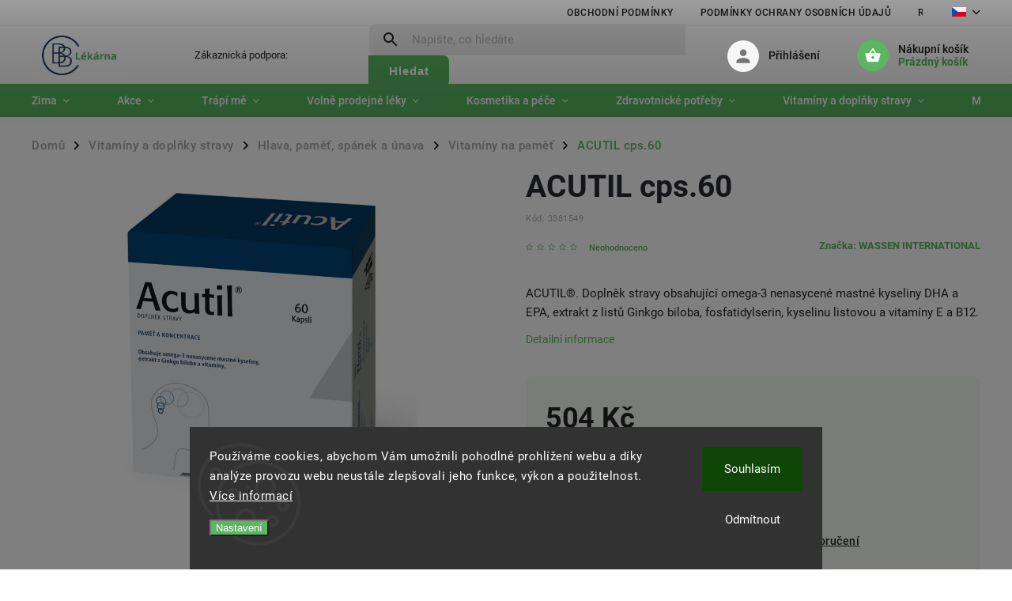

--- FILE ---
content_type: text/html; charset=utf-8
request_url: https://www.bblekarna.cz/acutil-cps-60/
body_size: 40640
content:
        <!doctype html><html lang="cs" dir="ltr" class="header-background-light external-fonts-loaded"><head><meta charset="utf-8" /><meta name="viewport" content="width=device-width,initial-scale=1" /><title>ACUTIL cps.60 | BBlekarna.cz</title><link rel="preconnect" href="https://cdn.myshoptet.com" /><link rel="dns-prefetch" href="https://cdn.myshoptet.com" /><link rel="preload" href="https://cdn.myshoptet.com/prj/dist/master/cms/libs/jquery/jquery-1.11.3.min.js" as="script" /><link href="https://cdn.myshoptet.com/prj/dist/master/cms/templates/frontend_templates/shared/css/font-face/roboto.css" rel="stylesheet"><script>
dataLayer = [];
dataLayer.push({'shoptet' : {
    "pageId": 3729,
    "pageType": "productDetail",
    "currency": "CZK",
    "currencyInfo": {
        "decimalSeparator": ",",
        "exchangeRate": 1,
        "priceDecimalPlaces": 2,
        "symbol": "K\u010d",
        "symbolLeft": 0,
        "thousandSeparator": " "
    },
    "language": "cs",
    "projectId": 490633,
    "product": {
        "id": 57378,
        "guid": "7fb23636-5b71-11ed-b231-024225a01335",
        "hasVariants": false,
        "codes": [
            {
                "code": 3381549,
                "quantity": "> 5",
                "stocks": [
                    {
                        "id": "ext",
                        "quantity": "> 5"
                    }
                ]
            }
        ],
        "code": "3381549",
        "name": "ACUTIL cps.60",
        "appendix": "",
        "weight": 0.25,
        "manufacturer": "WASSEN INTERNATIONAL",
        "manufacturerGuid": "1EF533465B0A6CA68DC0DA0BA3DED3EE",
        "currentCategory": "Dopl\u0148ky stravy a v\u00fd\u017eiva | Hlava, pam\u011b\u0165, sp\u00e1nek a \u00fanava | Vitam\u00edny na pam\u011b\u0165",
        "currentCategoryGuid": "65e2c766-5b71-11ed-9eb9-024225a01335",
        "defaultCategory": "Dopl\u0148ky stravy a v\u00fd\u017eiva | Hlava, pam\u011b\u0165, sp\u00e1nek a \u00fanava | Vitam\u00edny na pam\u011b\u0165",
        "defaultCategoryGuid": "65e2c766-5b71-11ed-9eb9-024225a01335",
        "currency": "CZK",
        "priceWithVat": 504
    },
    "stocks": [
        {
            "id": "ext",
            "title": "Sklad",
            "isDeliveryPoint": 0,
            "visibleOnEshop": 1
        }
    ],
    "cartInfo": {
        "id": null,
        "freeShipping": false,
        "freeShippingFrom": 2500,
        "leftToFreeGift": {
            "formattedPrice": "0 K\u010d",
            "priceLeft": 0
        },
        "freeGift": false,
        "leftToFreeShipping": {
            "priceLeft": 2500,
            "dependOnRegion": 0,
            "formattedPrice": "2 500 K\u010d"
        },
        "discountCoupon": [],
        "getNoBillingShippingPrice": {
            "withoutVat": 0,
            "vat": 0,
            "withVat": 0
        },
        "cartItems": [],
        "taxMode": "ORDINARY"
    },
    "cart": [],
    "customer": {
        "priceRatio": 1,
        "priceListId": 1,
        "groupId": null,
        "registered": false,
        "mainAccount": false
    }
}});
dataLayer.push({'cookie_consent' : {
    "marketing": "denied",
    "analytics": "denied"
}});
document.addEventListener('DOMContentLoaded', function() {
    shoptet.consent.onAccept(function(agreements) {
        if (agreements.length == 0) {
            return;
        }
        dataLayer.push({
            'cookie_consent' : {
                'marketing' : (agreements.includes(shoptet.config.cookiesConsentOptPersonalisation)
                    ? 'granted' : 'denied'),
                'analytics': (agreements.includes(shoptet.config.cookiesConsentOptAnalytics)
                    ? 'granted' : 'denied')
            },
            'event': 'cookie_consent'
        });
    });
});
</script>

<!-- Google Tag Manager -->
<script>(function(w,d,s,l,i){w[l]=w[l]||[];w[l].push({'gtm.start':
new Date().getTime(),event:'gtm.js'});var f=d.getElementsByTagName(s)[0],
j=d.createElement(s),dl=l!='dataLayer'?'&l='+l:'';j.async=true;j.src=
'https://www.googletagmanager.com/gtm.js?id='+i+dl;f.parentNode.insertBefore(j,f);
})(window,document,'script','dataLayer','GTM-5ZFZPMG');</script>
<!-- End Google Tag Manager -->

<meta property="og:type" content="website"><meta property="og:site_name" content="bblekarna.cz"><meta property="og:url" content="https://www.bblekarna.cz/acutil-cps-60/"><meta property="og:title" content="ACUTIL cps.60 | BBlekarna.cz"><meta name="author" content="BB Lékarna"><meta name="web_author" content="Shoptet.cz"><meta name="dcterms.rightsHolder" content="www.bblekarna.cz"><meta name="robots" content="index,follow"><meta property="og:image" content="https://cdn.myshoptet.com/usr/www.bblekarna.cz/user/shop/big/57378-1_57378-acutil-cps-60.jpg?65d37f26"><meta property="og:description" content="ACUTIL cps.60. ACUTIL®. Doplněk stravy obsahující omega-3 nenasycené mastné kyseliny DHA a EPA, extrakt z listů Ginkgo biloba, fosfatidylserin, kyselinu listovou a vitamíny E a B12."><meta name="description" content="ACUTIL cps.60. ACUTIL®. Doplněk stravy obsahující omega-3 nenasycené mastné kyseliny DHA a EPA, extrakt z listů Ginkgo biloba, fosfatidylserin, kyselinu listovou a vitamíny E a B12."><meta property="product:price:amount" content="504"><meta property="product:price:currency" content="CZK"><style>:root {--color-primary: #5BB561;--color-primary-h: 124;--color-primary-s: 38%;--color-primary-l: 53%;--color-primary-hover: #000000;--color-primary-hover-h: 0;--color-primary-hover-s: 0%;--color-primary-hover-l: 0%;--color-secondary: #5BB561;--color-secondary-h: 124;--color-secondary-s: 38%;--color-secondary-l: 53%;--color-secondary-hover: #428546;--color-secondary-hover-h: 124;--color-secondary-hover-s: 34%;--color-secondary-hover-l: 39%;--color-tertiary: #428546;--color-tertiary-h: 124;--color-tertiary-s: 34%;--color-tertiary-l: 39%;--color-tertiary-hover: #428546;--color-tertiary-hover-h: 124;--color-tertiary-hover-s: 34%;--color-tertiary-hover-l: 39%;--color-header-background: #ffffff;--template-font: "Roboto";--template-headings-font: "Roboto";--header-background-url: url("[data-uri]");--cookies-notice-background: #1A1937;--cookies-notice-color: #F8FAFB;--cookies-notice-button-hover: #f5f5f5;--cookies-notice-link-hover: #27263f;--templates-update-management-preview-mode-content: "Náhled aktualizací šablony je aktivní pro váš prohlížeč."}</style>
    <script>var shoptet = shoptet || {};</script>
    <script src="https://cdn.myshoptet.com/prj/dist/master/shop/dist/main-3g-header.js.27c4444ba5dd6be3416d.js"></script>
<!-- User include --><!-- service 852(492) html code header -->
<style>
#fb-root {display: none;}
.footer-links-icons {display:none;}
.not-working {background-color: black;color:white;width:100%;height:100%;position:fixed;top:0;left:0;z-index:9999999;text-align:center;padding:50px;}
</style>

<script src="https://ajax.googleapis.com/ajax/libs/webfont/1.6.26/webfont.js"></script>

<link rel="stylesheet" href="https://cdnjs.cloudflare.com/ajax/libs/twitter-bootstrap/4.4.1/css/bootstrap-grid.min.css" />
<link rel="stylesheet" href="https://code.jquery.com/ui/1.12.0/themes/smoothness/jquery-ui.css" />
<link rel="stylesheet" href="https://cdn.myshoptet.com/usr/shoptet.tomashlad.eu/user/documents/extras/shoptet-font/font.css"/>
<link rel="stylesheet" href="https://cdn.jsdelivr.net/npm/slick-carousel@1.8.1/slick/slick.css" />

<link rel="stylesheet" href="https://cdn.myshoptet.com/usr/shoptet.tomashlad.eu/user/documents/extras/adamin/animate.css">
<link rel="stylesheet" href="https://cdn.myshoptet.com/usr/shoptet.tomashlad.eu/user/documents/extras/adamin/screen.min.css?v31"/>

<style>
.top-navigation-bar .site-name {margin-bottom: 0;}
.extended-banner-link:empty {display:none;}
</style>
<!-- <link rel="stylesheet" href="https://cdn.myshoptet.com/usr/shoptet.tomashlad.eu/user/documents/extras/cookies-bar/styles.css?v=6"/> -->

<style>
.category-perex p img {max-width: 100%;height:auto;}
footer #formLogin .password-helper {display: block;}
.load-products {padding:10px 20px;border-radius:10px;}
.top-navigation-bar .container {max-height:32px;}
@media only screen and (max-width: 767px) {
.in-klient .sidebar.sidebar-left {display:block;}
.in-klient .sidebar-inner {padding-left:0;}
}
.dklabNaposledyZakoupiliCelkem {margin-top:20px !important;}
.in-index .products-block.products .slick-track {display:flex;}
.type-page .scroll-wrapper {overflow: auto;}
article img {max-width:100%;}
.in-znacka .page img {max-width: 100%;height: auto;}
.wrong-template {
    text-align: center;
    padding: 30px;
    background: #000;
    color: #fff;
    font-size: 20px;
    position: fixed;
    width: 100%;
    height: 100%;
    z-index: 99999999;
    top: 0;
    left: 0;
    padding-top: 20vh;
}
.wrong-template span {
    display: block;
    font-size: 15px;
    margin-top: 25px;
    opacity: 0.7;
}
.wrong-template span a {color: #fff; text-decoration: underline;}

#productDiscussion #discussion-form.visible-permanent {
    display: block;
    position: relative;
    max-height: unset;
    transform: none;
}

@media only screen and (min-width: 767px) {
#header .site-name img {
    max-width: 220px;
}
}
#products .dkLabFavouriteProductDiv ,.products .dkLabFavouriteProductDiv {display: none;}
footer .rate-wrapper .votes-wrap .vote-wrap a, footer .rate-wrapper .votes-wrap .vote-wrap .vote-name {color: black;}
footer .rate-wrapper .votes-wrap .vote-wrap .stars .star {top:-2px;}
.plus-gallery-wrap {display:flex;flex-flow:row wrap;}
.plus-gallery-wrap div.plus-gallery-item {margin-right:20px;margin-bottom:20px;}
.advancedOrder__buttons {display: flex;align-items: center;justify-content: center;margin-top: 20px;margin-bottom: 20px;}
.advancedOrder__buttons .next-step-back {
    display: inline-block !important;
    line-height: 38px;
    padding: 0 15px;
    min-height: 38px;
    background: transparent;
    color: var(--color-primary) !important;
    font-size: 14px;
    border: 1px solid var(--color-primary);
    margin-right: 15px;
    font-family: var(--template-font);
    font-size: 14px;
    font-weight: 400;
    cursor: pointer;
    font-size: 1.1em;
    border-radius: 8px;
}
.advancedOrder__buttons .next-step-back:hover {background: #f2f2f2;}
@media (max-width: 768px) {
.advancedOrder__buttons .next-step-back {margin: 0 auto}
}
.hp-ratings .admin-response {display: none;}
.popup-widget.cart-widget .remove-item {min-width:0;height:auto;}
.p-detail .p-image-wrapper img {object-fit:contain;}
.products-block.products .product a img, .p-detail .p-image-wrapper img, .search-whisperer img, .products-inline.products .product .image img, .advanced-parameter-inner img {height:auto;}
#footer .copyright .podpis {display:block !important;}
img {height: auto;}
.p-detail .p-image-wrapper img {height:auto;}
.carousel-inner {min-height:0 !important;}
</style>
<!-- api 473(125) html code header -->

                <style>
                    #order-billing-methods .radio-wrapper[data-guid="2433f080-22b5-11ed-8496-b8ca3a6063f8"]:not(.cgapplepay), #order-billing-methods .radio-wrapper[data-guid="50a8428b-9b1d-11ed-b7ab-ae0966dd538a"]:not(.cggooglepay) {
                        display: none;
                    }
                </style>
                <script type="text/javascript">
                    document.addEventListener('DOMContentLoaded', function() {
                        if (getShoptetDataLayer('pageType') === 'billingAndShipping') {
                            
                try {
                    if (window.ApplePaySession && window.ApplePaySession.canMakePayments()) {
                        document.querySelector('#order-billing-methods .radio-wrapper[data-guid="2433f080-22b5-11ed-8496-b8ca3a6063f8"]').classList.add('cgapplepay');
                    }
                } catch (err) {} 
            
                            
                const cgBaseCardPaymentMethod = {
                        type: 'CARD',
                        parameters: {
                            allowedAuthMethods: ["PAN_ONLY", "CRYPTOGRAM_3DS"],
                            allowedCardNetworks: [/*"AMEX", "DISCOVER", "INTERAC", "JCB",*/ "MASTERCARD", "VISA"]
                        }
                };
                
                function cgLoadScript(src, callback)
                {
                    var s,
                        r,
                        t;
                    r = false;
                    s = document.createElement('script');
                    s.type = 'text/javascript';
                    s.src = src;
                    s.onload = s.onreadystatechange = function() {
                        if ( !r && (!this.readyState || this.readyState == 'complete') )
                        {
                            r = true;
                            callback();
                        }
                    };
                    t = document.getElementsByTagName('script')[0];
                    t.parentNode.insertBefore(s, t);
                } 
                
                function cgGetGoogleIsReadyToPayRequest() {
                    return Object.assign(
                        {},
                        {
                            apiVersion: 2,
                            apiVersionMinor: 0
                        },
                        {
                            allowedPaymentMethods: [cgBaseCardPaymentMethod]
                        }
                    );
                }

                function onCgGooglePayLoaded() {
                    let paymentsClient = new google.payments.api.PaymentsClient({environment: 'PRODUCTION'});
                    paymentsClient.isReadyToPay(cgGetGoogleIsReadyToPayRequest()).then(function(response) {
                        if (response.result) {
                            document.querySelector('#order-billing-methods .radio-wrapper[data-guid="50a8428b-9b1d-11ed-b7ab-ae0966dd538a"]').classList.add('cggooglepay');	 	 	 	 	 
                        }
                    })
                    .catch(function(err) {});
                }
                
                cgLoadScript('https://pay.google.com/gp/p/js/pay.js', onCgGooglePayLoaded);
            
                        }
                    });
                </script> 
                
<!-- api 2451(1952) html code header -->
<script async src="https://scripts.luigisbox.tech/LBX-874832.js"></script><meta name="luigisbox-tracker-id" content="669189-874832,cs"/><meta name="luigisbox-tracker-id" content="669189-874928,sk"/><script type="text/javascript">const isPlpEnabled = sessionStorage.getItem('lbPlpEnabled') === 'true';if (isPlpEnabled) {const style = document.createElement("style");style.type = "text/css";style.id = "lb-plp-style";style.textContent = `body.type-category #content-wrapper,body.type-search #content-wrapper,body.type-category #content,body.type-search #content,body.type-category #content-in,body.type-search #content-in,body.type-category #main-in,body.type-search #main-in {min-height: 100vh;}body.type-category #content-wrapper > *,body.type-search #content-wrapper > *,body.type-category #content > *,body.type-search #content > *,body.type-category #content-in > *,body.type-search #content-in > *,body.type-category #main-in > *,body.type-search #main-in > * {display: none;}`;document.head.appendChild(style);}</script>
<!-- service 1794(1365) html code header -->
<link rel="stylesheet" href="https://cdn.myshoptet.com/addons/mrdomaci/upsell_frontend/styles.header.min.css?d67d0486010efd97447a024f3c5df5e49e9aef99">
<!-- project html code header -->
<style>
@media screen and (min-width: 768px) {
#header::after{background-color: #071483;}
.navigation-in {background-color: transparent;}
.navigation-in > ul > li > a, .submenu-arrow::after {color: #fff;}
.menu-helper::after {color: #003CA5;}
}
.btn:not(.cart-count), .compact-form .form-control, .pagination > a, .pagination > strong, a.login-btn{border-radius: 30px;}
</style>
<script>
		var hpBlogUrl = "blog-zdravi";
    var hpCategoriesUrl = "hp-kategorie";
    var hpCategoriesTestMode = true;
    var defaultProductsCount = true;
</script>
<!-- /User include --><link rel="shortcut icon" href="/favicon.ico" type="image/x-icon" /><link rel="canonical" href="https://www.bblekarna.cz/acutil-cps-60/" /><link rel="alternate" hreflang="cs" href="https://www.bblekarna.cz/acutil-cps-60/" /><link rel="alternate" hreflang="sk" href="https://www.bblekarna.cz/sk/acutil-cps-60/" /><link rel="alternate" hreflang="x-default" href="https://www.bblekarna.cz/acutil-cps-60/" />    <script>
        var _hwq = _hwq || [];
        _hwq.push(['setKey', 'mRx89MtfYnjpWd1YzXny79NrfUzGwpLPPzYx']);
        _hwq.push(['setTopPos', '120']);
        _hwq.push(['showWidget', '21']);
        (function() {
            var ho = document.createElement('script');
            ho.src = 'https://cz.im9.cz/direct/i/gjs.php?n=wdgt&sak=mRx89MtfYnjpWd1YzXny79NrfUzGwpLPPzYx';
            var s = document.getElementsByTagName('script')[0]; s.parentNode.insertBefore(ho, s);
        })();
    </script>
    <!-- Global site tag (gtag.js) - Google Analytics -->
    <script async src="https://www.googletagmanager.com/gtag/js?id=G-J7T304CWHS"></script>
    <script>
        
        window.dataLayer = window.dataLayer || [];
        function gtag(){dataLayer.push(arguments);}
        

                    console.debug('default consent data');

            gtag('consent', 'default', {"ad_storage":"denied","analytics_storage":"denied","ad_user_data":"denied","ad_personalization":"denied","wait_for_update":500});
            dataLayer.push({
                'event': 'default_consent'
            });
        
        gtag('js', new Date());

        
                gtag('config', 'G-J7T304CWHS', {"groups":"GA4","send_page_view":false,"content_group":"productDetail","currency":"CZK","page_language":"cs"});
        
                gtag('config', 'AW-11107448762', {"allow_enhanced_conversions":true});
        
        
        
        
        
                    gtag('event', 'page_view', {"send_to":"GA4","page_language":"cs","content_group":"productDetail","currency":"CZK"});
        
                gtag('set', 'currency', 'CZK');

        gtag('event', 'view_item', {
            "send_to": "UA",
            "items": [
                {
                    "id": "3381549",
                    "name": "ACUTIL cps.60",
                    "category": "Dopl\u0148ky stravy a v\u00fd\u017eiva \/ Hlava, pam\u011b\u0165, sp\u00e1nek a \u00fanava \/ Vitam\u00edny na pam\u011b\u0165",
                                        "brand": "WASSEN INTERNATIONAL",
                                                            "price": 450
                }
            ]
        });
        
        
        
        
        
                    gtag('event', 'view_item', {"send_to":"GA4","page_language":"cs","content_group":"productDetail","value":450,"currency":"CZK","items":[{"item_id":"3381549","item_name":"ACUTIL cps.60","item_brand":"WASSEN INTERNATIONAL","item_category":"Dopl\u0148ky stravy a v\u00fd\u017eiva","item_category2":"Hlava, pam\u011b\u0165, sp\u00e1nek a \u00fanava","item_category3":"Vitam\u00edny na pam\u011b\u0165","price":450,"quantity":1,"index":0}]});
        
        
        
        
        
        
        
        document.addEventListener('DOMContentLoaded', function() {
            if (typeof shoptet.tracking !== 'undefined') {
                for (var id in shoptet.tracking.bannersList) {
                    gtag('event', 'view_promotion', {
                        "send_to": "UA",
                        "promotions": [
                            {
                                "id": shoptet.tracking.bannersList[id].id,
                                "name": shoptet.tracking.bannersList[id].name,
                                "position": shoptet.tracking.bannersList[id].position
                            }
                        ]
                    });
                }
            }

            shoptet.consent.onAccept(function(agreements) {
                if (agreements.length !== 0) {
                    console.debug('gtag consent accept');
                    var gtagConsentPayload =  {
                        'ad_storage': agreements.includes(shoptet.config.cookiesConsentOptPersonalisation)
                            ? 'granted' : 'denied',
                        'analytics_storage': agreements.includes(shoptet.config.cookiesConsentOptAnalytics)
                            ? 'granted' : 'denied',
                                                                                                'ad_user_data': agreements.includes(shoptet.config.cookiesConsentOptPersonalisation)
                            ? 'granted' : 'denied',
                        'ad_personalization': agreements.includes(shoptet.config.cookiesConsentOptPersonalisation)
                            ? 'granted' : 'denied',
                        };
                    console.debug('update consent data', gtagConsentPayload);
                    gtag('consent', 'update', gtagConsentPayload);
                    dataLayer.push(
                        { 'event': 'update_consent' }
                    );
                }
            });
        });
    </script>
<script>
    (function(t, r, a, c, k, i, n, g) { t['ROIDataObject'] = k;
    t[k]=t[k]||function(){ (t[k].q=t[k].q||[]).push(arguments) },t[k].c=i;n=r.createElement(a),
    g=r.getElementsByTagName(a)[0];n.async=1;n.src=c;g.parentNode.insertBefore(n,g)
    })(window, document, 'script', '//www.heureka.cz/ocm/sdk.js?source=shoptet&version=2&page=product_detail', 'heureka', 'cz');

    heureka('set_user_consent', 0);
</script>
</head><body class="desktop id-3729 in-vitaminy-na-pamet template-11 type-product type-detail one-column-body columns-mobile-2 columns-1 blank-mode blank-mode-css ums_forms_redesign--off ums_a11y_category_page--on ums_discussion_rating_forms--off ums_flags_display_unification--on ums_a11y_login--on mobile-header-version-1">
        <div id="fb-root"></div>
        <script>
            window.fbAsyncInit = function() {
                FB.init({
                    autoLogAppEvents : true,
                    xfbml            : true,
                    version          : 'v24.0'
                });
            };
        </script>
        <script async defer crossorigin="anonymous" src="https://connect.facebook.net/cs_CZ/sdk.js#xfbml=1&version=v24.0"></script>
<!-- Google Tag Manager (noscript) -->
<noscript><iframe src="https://www.googletagmanager.com/ns.html?id=GTM-5ZFZPMG"
height="0" width="0" style="display:none;visibility:hidden"></iframe></noscript>
<!-- End Google Tag Manager (noscript) -->

    <div class="siteCookies siteCookies--bottom siteCookies--dark js-siteCookies" role="dialog" data-testid="cookiesPopup" data-nosnippet>
        <div class="siteCookies__form">
            <div class="siteCookies__content">
                <div class="siteCookies__text">
                    Používáme cookies, abychom Vám umožnili pohodlné prohlížení webu a díky analýze provozu webu neustále zlepšovali jeho funkce, výkon a použitelnost. <a href="http://www.dreda.cz/podminky-ochrany-osobnich-udaju/" target="_blank" rel="noopener noreferrer">Více informací</a>
                </div>
                <p class="siteCookies__links">
                    <button class="siteCookies__link js-cookies-settings" aria-label="Nastavení cookies" data-testid="cookiesSettings">Nastavení</button>
                </p>
            </div>
            <div class="siteCookies__buttonWrap">
                                    <button class="siteCookies__button js-cookiesConsentSubmit" value="reject" aria-label="Odmítnout cookies" data-testid="buttonCookiesReject">Odmítnout</button>
                                <button class="siteCookies__button js-cookiesConsentSubmit" value="all" aria-label="Přijmout cookies" data-testid="buttonCookiesAccept">Souhlasím</button>
            </div>
        </div>
        <script>
            document.addEventListener("DOMContentLoaded", () => {
                const siteCookies = document.querySelector('.js-siteCookies');
                document.addEventListener("scroll", shoptet.common.throttle(() => {
                    const st = document.documentElement.scrollTop;
                    if (st > 1) {
                        siteCookies.classList.add('siteCookies--scrolled');
                    } else {
                        siteCookies.classList.remove('siteCookies--scrolled');
                    }
                }, 100));
            });
        </script>
    </div>
<a href="#content" class="skip-link sr-only">Přejít na obsah</a><div class="overall-wrapper"><div class="user-action"><div class="container">
    <div class="user-action-in">
                    <div id="login" class="user-action-login popup-widget login-widget" role="dialog" aria-labelledby="loginHeading">
        <div class="popup-widget-inner">
                            <h2 id="loginHeading">Přihlášení k vašemu účtu</h2><div id="customerLogin"><form action="/action/Customer/Login/" method="post" id="formLoginIncluded" class="csrf-enabled formLogin" data-testid="formLogin"><input type="hidden" name="referer" value="" /><div class="form-group"><div class="input-wrapper email js-validated-element-wrapper no-label"><input type="email" name="email" class="form-control" autofocus placeholder="E-mailová adresa (např. jan@novak.cz)" data-testid="inputEmail" autocomplete="email" required /></div></div><div class="form-group"><div class="input-wrapper password js-validated-element-wrapper no-label"><input type="password" name="password" class="form-control" placeholder="Heslo" data-testid="inputPassword" autocomplete="current-password" required /><span class="no-display">Nemůžete vyplnit toto pole</span><input type="text" name="surname" value="" class="no-display" /></div></div><div class="form-group"><div class="login-wrapper"><button type="submit" class="btn btn-secondary btn-text btn-login" data-testid="buttonSubmit">Přihlásit se</button><div class="password-helper"><a href="/registrace/" data-testid="signup" rel="nofollow">Nová registrace</a><a href="/klient/zapomenute-heslo/" rel="nofollow">Zapomenuté heslo</a></div></div></div></form>
</div>                    </div>
    </div>

                            <div id="cart-widget" class="user-action-cart popup-widget cart-widget loader-wrapper" data-testid="popupCartWidget" role="dialog" aria-hidden="true">
    <div class="popup-widget-inner cart-widget-inner place-cart-here">
        <div class="loader-overlay">
            <div class="loader"></div>
        </div>
    </div>

    <div class="cart-widget-button">
        <a href="/kosik/" class="btn btn-conversion" id="continue-order-button" rel="nofollow" data-testid="buttonNextStep">Pokračovat do košíku</a>
    </div>
</div>
            </div>
</div>
</div><div class="top-navigation-bar" data-testid="topNavigationBar">

    <div class="container">

        <div class="top-navigation-contacts">
            <strong>Zákaznická podpora:</strong><a href="mailto:obchod@bblekarna.cz" class="project-email" data-testid="contactboxEmail"><span>obchod@bblekarna.cz</span></a>        </div>

                            <div class="top-navigation-menu">
                <div class="top-navigation-menu-trigger"></div>
                <ul class="top-navigation-bar-menu">
                                            <li class="top-navigation-menu-item-39">
                            <a href="/obchodni-podminky/" target="blank">Obchodní podmínky</a>
                        </li>
                                            <li class="top-navigation-menu-item-691">
                            <a href="/podminky-ochrany-osobnich-udaju/" target="blank">Podmínky ochrany osobních údajů </a>
                        </li>
                                            <li class="top-navigation-menu-item-2997">
                            <a href="/reklamacni-rad/" target="blank">Reklamační řád</a>
                        </li>
                                            <li class="top-navigation-menu-item-3000">
                            <a href="/odstoupeni-smlouva/" target="blank">Odstoupení od kupní smlouvy</a>
                        </li>
                                            <li class="top-navigation-menu-item-29">
                            <a href="/kontakty/">Kontakty</a>
                        </li>
                                    </ul>
                <ul class="top-navigation-bar-menu-helper"></ul>
            </div>
        
        <div class="top-navigation-tools top-navigation-tools--language">
            <div class="responsive-tools">
                <a href="#" class="toggle-window" data-target="search" aria-label="Hledat" data-testid="linkSearchIcon"></a>
                                                            <a href="#" class="toggle-window" data-target="login"></a>
                                                    <a href="#" class="toggle-window" data-target="navigation" aria-label="Menu" data-testid="hamburgerMenu"></a>
            </div>
                <div class="languagesMenu">
        <button id="topNavigationDropdown" class="languagesMenu__flags" type="button" data-toggle="dropdown" aria-haspopup="true" aria-expanded="false">
            <svg aria-hidden="true" style="position: absolute; width: 0; height: 0; overflow: hidden;" version="1.1" xmlns="http://www.w3.org/2000/svg" xmlns:xlink="http://www.w3.org/1999/xlink"><defs><symbol id="shp-flag-CZ" viewBox="0 0 32 32"><title>CZ</title><path fill="#0052b4" style="fill: var(--color20, #0052b4)" d="M0 5.334h32v21.333h-32v-21.333z"></path><path fill="#d80027" style="fill: var(--color19, #d80027)" d="M32 16v10.666h-32l13.449-10.666z"></path><path fill="#f0f0f0" style="fill: var(--color21, #f0f0f0)" d="M32 5.334v10.666h-18.551l-13.449-10.666z"></path></symbol><symbol id="shp-flag-SK" viewBox="0 0 32 32"><title>SK</title><path fill="#f0f0f0" style="fill: var(--color21, #f0f0f0)" d="M0 5.334h32v21.333h-32v-21.333z"></path><path fill="#0052b4" style="fill: var(--color20, #0052b4)" d="M0 12.29h32v7.42h-32v-7.42z"></path><path fill="#d80027" style="fill: var(--color19, #d80027)" d="M0 19.71h32v6.957h-32v-6.956z"></path><path fill="#f0f0f0" style="fill: var(--color21, #f0f0f0)" d="M8.092 11.362v5.321c0 3.027 3.954 3.954 3.954 3.954s3.954-0.927 3.954-3.954v-5.321h-7.908z"></path><path fill="#d80027" style="fill: var(--color19, #d80027)" d="M9.133 11.518v5.121c0 0.342 0.076 0.665 0.226 0.968 1.493 0 3.725 0 5.373 0 0.15-0.303 0.226-0.626 0.226-0.968v-5.121h-5.826z"></path><path fill="#f0f0f0" style="fill: var(--color21, #f0f0f0)" d="M13.831 15.089h-1.339v-0.893h0.893v-0.893h-0.893v-0.893h-0.893v0.893h-0.893v0.893h0.893v0.893h-1.339v0.893h1.339v0.893h0.893v-0.893h1.339z"></path><path fill="#0052b4" style="fill: var(--color20, #0052b4)" d="M10.577 18.854c0.575 0.361 1.166 0.571 1.469 0.665 0.303-0.093 0.894-0.303 1.469-0.665 0.58-0.365 0.987-0.782 1.218-1.246-0.255-0.18-0.565-0.286-0.901-0.286-0.122 0-0.241 0.015-0.355 0.041-0.242-0.55-0.791-0.934-1.43-0.934s-1.188 0.384-1.43 0.934c-0.114-0.027-0.233-0.041-0.355-0.041-0.336 0-0.646 0.106-0.901 0.286 0.231 0.465 0.637 0.882 1.217 1.246z"></path></symbol></defs></svg>
            <svg class="shp-flag shp-flag-CZ">
                <use xlink:href="#shp-flag-CZ"></use>
            </svg>
            <span class="caret"></span>
        </button>
        <div class="languagesMenu__content" aria-labelledby="topNavigationDropdown">
                            <div class="languagesMenu__box toggle-window js-languagesMenu__box" data-hover="true" data-target="currency">
                    <div class="languagesMenu__header languagesMenu__header--name">Měna</div>
                    <div class="languagesMenu__header languagesMenu__header--actual" data-toggle="dropdown">CZK<span class="caret"></span></div>
                    <ul class="languagesMenu__list languagesMenu__list--currency">
                                                    <li class="languagesMenu__list__item">
                                <a href="/action/Currency/changeCurrency/?currencyCode=CZK" rel="nofollow" class="languagesMenu__list__link languagesMenu__list__link--currency">CZK</a>
                            </li>
                                                    <li class="languagesMenu__list__item">
                                <a href="/action/Currency/changeCurrency/?currencyCode=EUR" rel="nofollow" class="languagesMenu__list__link languagesMenu__list__link--currency">EUR</a>
                            </li>
                                            </ul>
                </div>
                                        <div class="languagesMenu__box toggle-window js-languagesMenu__box" data-hover="true" data-target="language">
                    <div class="languagesMenu__header languagesMenu__header--name">Jazyk</div>
                    <div class="languagesMenu__header languagesMenu__header--actual" data-toggle="dropdown">
                                                                                    
                                    Čeština
                                
                                                                                                                                <span class="caret"></span>
                    </div>
                    <ul class="languagesMenu__list languagesMenu__list--language">
                                                    <li>
                                <a href="/action/Language/changeLanguage/?language=cs" rel="nofollow" class="languagesMenu__list__link">
                                    <svg class="shp-flag shp-flag-CZ">
                                        <use xlink:href="#shp-flag-CZ"></use>
                                    </svg>
                                    <span class="languagesMenu__list__name languagesMenu__list__name--actual">Čeština</span>
                                </a>
                            </li>
                                                    <li>
                                <a href="/action/Language/changeLanguage/?language=sk" rel="nofollow" class="languagesMenu__list__link">
                                    <svg class="shp-flag shp-flag-SK">
                                        <use xlink:href="#shp-flag-SK"></use>
                                    </svg>
                                    <span class="languagesMenu__list__name">Slovenčina</span>
                                </a>
                            </li>
                                            </ul>
                </div>
                    </div>
    </div>
            <button class="top-nav-button top-nav-button-login toggle-window" type="button" data-target="login" aria-haspopup="dialog" aria-controls="login" aria-expanded="false" data-testid="signin"><span>Přihlášení</span></button>        </div>

    </div>

</div>
<header id="header"><div class="container navigation-wrapper">
    <div class="header-top">
        <div class="site-name-wrapper">
            <div class="site-name"><a href="/" data-testid="linkWebsiteLogo"><img src="https://cdn.myshoptet.com/usr/www.bblekarna.cz/user/logos/logo_200-100.jpg" alt="BB Lékarna" fetchpriority="low" /></a></div>        </div>
        <div class="search" itemscope itemtype="https://schema.org/WebSite">
            <meta itemprop="headline" content="Vitamíny na paměť"/><meta itemprop="url" content="https://www.bblekarna.cz"/><meta itemprop="text" content="ACUTIL cps.60. ACUTIL®. Doplněk stravy obsahující omega-3 nenasycené mastné kyseliny DHA a EPA, extrakt z listů Ginkgo biloba, fosfatidylserin, kyselinu listovou a vitamíny E a B12."/>            <form action="/action/ProductSearch/prepareString/" method="post"
    id="formSearchForm" class="search-form compact-form js-search-main"
    itemprop="potentialAction" itemscope itemtype="https://schema.org/SearchAction" data-testid="searchForm">
    <fieldset>
        <meta itemprop="target"
            content="https://www.bblekarna.cz/vyhledavani/?string={string}"/>
        <input type="hidden" name="language" value="cs"/>
        
            
<input
    type="search"
    name="string"
        class="query-input form-control search-input js-search-input"
    placeholder="Napište, co hledáte"
    autocomplete="off"
    required
    itemprop="query-input"
    aria-label="Vyhledávání"
    data-testid="searchInput"
>
            <button type="submit" class="btn btn-default" data-testid="searchBtn">Hledat</button>
        
    </fieldset>
</form>
        </div>
        <div class="navigation-buttons">
                
    <a href="/kosik/" class="btn btn-icon toggle-window cart-count" data-target="cart" data-hover="true" data-redirect="true" data-testid="headerCart" rel="nofollow" aria-haspopup="dialog" aria-expanded="false" aria-controls="cart-widget">
        
                <span class="sr-only">Nákupní košík</span>
        
            <span class="cart-price visible-lg-inline-block" data-testid="headerCartPrice">
                                    Prázdný košík                            </span>
        
    
            </a>
        </div>
    </div>
    <nav id="navigation" aria-label="Hlavní menu" data-collapsible="true"><div class="navigation-in menu"><ul class="menu-level-1" role="menubar" data-testid="headerMenuItems"><li class="menu-item-7144 ext" role="none"><a href="/nabidka-podzim-nachlazeni/" data-testid="headerMenuItem" role="menuitem" aria-haspopup="true" aria-expanded="false"><b>Zima</b><span class="submenu-arrow"></span></a><ul class="menu-level-2" aria-label="Zima" tabindex="-1" role="menu"><li class="menu-item-7147" role="none"><div class="menu-no-image"><a href="/proti-chripce-nachlazeni/" data-testid="headerMenuItem" role="menuitem"><span>Nachlazení a chřipka</span></a>
                        </div></li><li class="menu-item-7150" role="none"><div class="menu-no-image"><a href="/bylinky-proti-nachlazeni/" data-testid="headerMenuItem" role="menuitem"><span>Bylinné extrakty</span></a>
                        </div></li></ul></li>
<li class="menu-item-4707 ext" role="none"><a href="/akcni-nabidka/" data-testid="headerMenuItem" role="menuitem" aria-haspopup="true" aria-expanded="false"><b>Akce</b><span class="submenu-arrow"></span></a><ul class="menu-level-2" aria-label="Akce" tabindex="-1" role="menu"><li class="menu-item-7072" role="none"><div class="menu-no-image"><a href="/kosmetika-akce/" data-testid="headerMenuItem" role="menuitem"><span>Kosmetika</span></a>
                        </div></li><li class="menu-item-7075" role="none"><div class="menu-no-image"><a href="/pece-o-dite-akce/" data-testid="headerMenuItem" role="menuitem"><span>Péče o dítě</span></a>
                        </div></li><li class="menu-item-7081" role="none"><div class="menu-no-image"><a href="/doplnky-stravy-akce/" data-testid="headerMenuItem" role="menuitem"><span>Doplňky stravy</span></a>
                        </div></li></ul></li>
<li class="menu-item-4776 ext" role="none"><a href="/trapi-me/" data-testid="headerMenuItem" role="menuitem" aria-haspopup="true" aria-expanded="false"><b>Trápí mě</b><span class="submenu-arrow"></span></a><ul class="menu-level-2" aria-label="Trápí mě" tabindex="-1" role="menu"><li class="menu-item-4992" role="none"><div class="menu-no-image"><a href="/akne/" data-testid="headerMenuItem" role="menuitem"><span>Akné</span></a>
                        </div></li><li class="menu-item-4842" role="none"><div class="menu-no-image"><a href="/afty/" data-testid="headerMenuItem" role="menuitem"><span>Afty</span></a>
                        </div></li><li class="menu-item-5187" role="none"><div class="menu-no-image"><a href="/alergie/" data-testid="headerMenuItem" role="menuitem"><span>Alergie</span></a>
                        </div></li><li class="menu-item-4797 has-third-level" role="none"><div class="menu-no-image"><a href="/bolest/" data-testid="headerMenuItem" role="menuitem"><span>Bolest</span></a>
                                                    <ul class="menu-level-3" role="menu">
                                                                    <li class="menu-item-4800" role="none">
                                        <a href="/bolesti-tela/" data-testid="headerMenuItem" role="menuitem">
                                            Bolesti těla</a>,                                    </li>
                                                                    <li class="menu-item-4809" role="none">
                                        <a href="/bolesti-svalu/" data-testid="headerMenuItem" role="menuitem">
                                            Bolesti svalů</a>,                                    </li>
                                                                    <li class="menu-item-4812" role="none">
                                        <a href="/bolesti-kloubu/" data-testid="headerMenuItem" role="menuitem">
                                            Bolesti kloubů</a>,                                    </li>
                                                                    <li class="menu-item-4824" role="none">
                                        <a href="/migreny-a-bolesti-hlavy/" data-testid="headerMenuItem" role="menuitem">
                                            Migrény a bolesti hlavy</a>,                                    </li>
                                                                    <li class="menu-item-4866" role="none">
                                        <a href="/bolest-v-krku/" data-testid="headerMenuItem" role="menuitem">
                                            Bolest v krku</a>,                                    </li>
                                                                    <li class="menu-item-5172" role="none">
                                        <a href="/bolest-zubu-2/" data-testid="headerMenuItem" role="menuitem">
                                            Bolest zubů</a>                                    </li>
                                                            </ul>
                        </div></li><li class="menu-item-4911" role="none"><div class="menu-no-image"><a href="/chripka-a-nachlazeni/" data-testid="headerMenuItem" role="menuitem"><span>Chřipka a nachlazení</span></a>
                        </div></li><li class="menu-item-5454" role="none"><div class="menu-no-image"><a href="/detoxikace/" data-testid="headerMenuItem" role="menuitem"><span>Detoxikace</span></a>
                        </div></li><li class="menu-item-4929" role="none"><div class="menu-no-image"><a href="/hlava/" data-testid="headerMenuItem" role="menuitem"><span>Hlava</span></a>
                        </div></li><li class="menu-item-4872" role="none"><div class="menu-no-image"><a href="/hemoroidy/" data-testid="headerMenuItem" role="menuitem"><span>Hemoroidy</span></a>
                        </div></li><li class="menu-item-5115" role="none"><div class="menu-no-image"><a href="/imunita/" data-testid="headerMenuItem" role="menuitem"><span>Imunita</span></a>
                        </div></li><li class="menu-item-5148" role="none"><div class="menu-no-image"><a href="/inkontinence/" data-testid="headerMenuItem" role="menuitem"><span>Inkontinence</span></a>
                        </div></li><li class="menu-item-4830" role="none"><div class="menu-no-image"><a href="/jatra/" data-testid="headerMenuItem" role="menuitem"><span>Játra</span></a>
                        </div></li><li class="menu-item-4785" role="none"><div class="menu-no-image"><a href="/krece/" data-testid="headerMenuItem" role="menuitem"><span>Křeče</span></a>
                        </div></li><li class="menu-item-4896" role="none"><div class="menu-no-image"><a href="/kasel/" data-testid="headerMenuItem" role="menuitem"><span>Kašel</span></a>
                        </div></li><li class="menu-item-4902" role="none"><div class="menu-no-image"><a href="/krevni-obeh-a-zily/" data-testid="headerMenuItem" role="menuitem"><span>Krevní oběh a žíly</span></a>
                        </div></li><li class="menu-item-4917" role="none"><div class="menu-no-image"><a href="/krk/" data-testid="headerMenuItem" role="menuitem"><span>Krk</span></a>
                        </div></li><li class="menu-item-4953" role="none"><div class="menu-no-image"><a href="/kuze/" data-testid="headerMenuItem" role="menuitem"><span>Kůže</span></a>
                        </div></li><li class="menu-item-5145" role="none"><div class="menu-no-image"><a href="/kosti/" data-testid="headerMenuItem" role="menuitem"><span>Kosti</span></a>
                        </div></li><li class="menu-item-4779" role="none"><div class="menu-no-image"><a href="/traveni-2/" data-testid="headerMenuItem" role="menuitem"><span>Trávení</span></a>
                        </div></li><li class="menu-item-4803" role="none"><div class="menu-no-image"><a href="/klouby/" data-testid="headerMenuItem" role="menuitem"><span>Klouby</span></a>
                        </div></li><li class="menu-item-5160" role="none"><div class="menu-no-image"><a href="/koutky/" data-testid="headerMenuItem" role="menuitem"><span>Koutky</span></a>
                        </div></li><li class="menu-item-5169" role="none"><div class="menu-no-image"><a href="/klimakterium/" data-testid="headerMenuItem" role="menuitem"><span>Klimakterium</span></a>
                        </div></li><li class="menu-item-5244" role="none"><div class="menu-no-image"><a href="/krevni-tlak-a-cholesterol/" data-testid="headerMenuItem" role="menuitem"><span>Krevní tlak a cholesterol</span></a>
                        </div></li><li class="menu-item-4893" role="none"><div class="menu-no-image"><a href="/ledviny-a-mocovy-mechyr/" data-testid="headerMenuItem" role="menuitem"><span>Ledviny a močový měchýř</span></a>
                        </div></li><li class="menu-item-4815" role="none"><div class="menu-no-image"><a href="/plisen-a-mykoza/" data-testid="headerMenuItem" role="menuitem"><span>Plíseň a mykóza</span></a>
                        </div></li><li class="menu-item-4863" role="none"><div class="menu-no-image"><a href="/menstruace/" data-testid="headerMenuItem" role="menuitem"><span>Menstruace</span></a>
                        </div></li><li class="menu-item-4836 has-third-level" role="none"><div class="menu-no-image"><a href="/nervova-soustava/" data-testid="headerMenuItem" role="menuitem"><span>Nervová soustava</span></a>
                                                    <ul class="menu-level-3" role="menu">
                                                                    <li class="menu-item-5031" role="none">
                                        <a href="/nervy-a-stres/" data-testid="headerMenuItem" role="menuitem">
                                            Nervy a stres</a>,                                    </li>
                                                                    <li class="menu-item-4869" role="none">
                                        <a href="/spanek/" data-testid="headerMenuItem" role="menuitem">
                                            Spánek</a>                                    </li>
                                                            </ul>
                        </div></li><li class="menu-item-4827" role="none"><div class="menu-no-image"><a href="/nadymani/" data-testid="headerMenuItem" role="menuitem"><span>Nadýmání</span></a>
                        </div></li><li class="menu-item-4938" role="none"><div class="menu-no-image"><a href="/opary/" data-testid="headerMenuItem" role="menuitem"><span>Opary</span></a>
                        </div></li><li class="menu-item-4986" role="none"><div class="menu-no-image"><a href="/oci/" data-testid="headerMenuItem" role="menuitem"><span>Oči</span></a>
                        </div></li><li class="menu-item-4848" role="none"><div class="menu-no-image"><a href="/prujem/" data-testid="headerMenuItem" role="menuitem"><span>Průjem</span></a>
                        </div></li><li class="menu-item-4878" role="none"><div class="menu-no-image"><a href="/erekce-a-prostata/" data-testid="headerMenuItem" role="menuitem"><span>Erekce a prostata</span></a>
                        </div></li><li class="menu-item-4881" role="none"><div class="menu-no-image"><a href="/paleni-zahy/" data-testid="headerMenuItem" role="menuitem"><span>Pálení žáhy</span></a>
                        </div></li><li class="menu-item-5127" role="none"><div class="menu-no-image"><a href="/jizvy/" data-testid="headerMenuItem" role="menuitem"><span>Jizvy</span></a>
                        </div></li><li class="menu-item-4974" role="none"><div class="menu-no-image"><a href="/ryma/" data-testid="headerMenuItem" role="menuitem"><span>Rýma</span></a>
                        </div></li><li class="menu-item-4806" role="none"><div class="menu-no-image"><a href="/bolest-svalu/" data-testid="headerMenuItem" role="menuitem"><span>Bolest svalů</span></a>
                        </div></li><li class="menu-item-5082" role="none"><div class="menu-no-image"><a href="/usi/" data-testid="headerMenuItem" role="menuitem"><span>Uši</span></a>
                        </div></li><li class="menu-item-5073" role="none"><div class="menu-no-image"><a href="/vredy/" data-testid="headerMenuItem" role="menuitem"><span>Vředy</span></a>
                        </div></li><li class="menu-item-4833" role="none"><div class="menu-no-image"><a href="/zlucnik/" data-testid="headerMenuItem" role="menuitem"><span>Žlučník</span></a>
                        </div></li><li class="menu-item-4845" role="none"><div class="menu-no-image"><a href="/zuby-2/" data-testid="headerMenuItem" role="menuitem"><span>Zuby</span></a>
                        </div></li><li class="menu-item-4860" role="none"><div class="menu-no-image"><a href="/zacpa/" data-testid="headerMenuItem" role="menuitem"><span>Zácpa</span></a>
                        </div></li><li class="menu-item-4890" role="none"><div class="menu-no-image"><a href="/zanety/" data-testid="headerMenuItem" role="menuitem"><span>Záněty</span></a>
                        </div></li><li class="menu-item-5085" role="none"><div class="menu-no-image"><a href="/zada/" data-testid="headerMenuItem" role="menuitem"><span>Záda</span></a>
                        </div></li><li class="menu-item-4884" role="none"><div class="menu-no-image"><a href="/zaludek/" data-testid="headerMenuItem" role="menuitem"><span>Žaludek</span></a>
                        </div></li></ul></li>
<li class="menu-item-3144 ext" role="none"><a href="/volne-prodejne-leky/" data-testid="headerMenuItem" role="menuitem" aria-haspopup="true" aria-expanded="false"><b>Volně prodejné léky</b><span class="submenu-arrow"></span></a><ul class="menu-level-2" aria-label="Volně prodejné léky" tabindex="-1" role="menu"><li class="menu-item-3312 has-third-level" role="none"><div class="menu-no-image"><a href="/homeopatika/" data-testid="headerMenuItem" role="menuitem"><span>Homeopatika</span></a>
                                                    <ul class="menu-level-3" role="menu">
                                                                    <li class="menu-item-3315" role="none">
                                        <a href="/monokomponentni-homeopatika/" data-testid="headerMenuItem" role="menuitem">
                                            Monokomponentní homeopatika</a>,                                    </li>
                                                                    <li class="menu-item-3333" role="none">
                                        <a href="/polykomponentni-homeopatika/" data-testid="headerMenuItem" role="menuitem">
                                            Polykomponentní homeopatika</a>                                    </li>
                                                            </ul>
                        </div></li><li class="menu-item-3273" role="none"><div class="menu-no-image"><a href="/lecive-caje/" data-testid="headerMenuItem" role="menuitem"><span>Léčivé čaje</span></a>
                        </div></li><li class="menu-item-3165 has-third-level" role="none"><div class="menu-no-image"><a href="/leky-na-alergii-a-kuzi/" data-testid="headerMenuItem" role="menuitem"><span>Léky na alergii a kůži</span></a>
                                                    <ul class="menu-level-3" role="menu">
                                                                    <li class="menu-item-3168" role="none">
                                        <a href="/leky-na-hojeni-ran-a-jizev/" data-testid="headerMenuItem" role="menuitem">
                                            Léky na hojení ran a jizev</a>,                                    </li>
                                                                    <li class="menu-item-3192" role="none">
                                        <a href="/leky-na-kozni-plisne-a-vredy/" data-testid="headerMenuItem" role="menuitem">
                                            Léky na kožní plísně a vředy</a>,                                    </li>
                                                                    <li class="menu-item-3219" role="none">
                                        <a href="/leky-na-popaleniny-a-opruzeniny/" data-testid="headerMenuItem" role="menuitem">
                                            Léky na popáleniny a opruzeniny</a>,                                    </li>
                                                                    <li class="menu-item-3225" role="none">
                                        <a href="/leky-na-ekzemy-a-vyrazky/" data-testid="headerMenuItem" role="menuitem">
                                            Léky na ekzémy a vyrážky</a>,                                    </li>
                                                                    <li class="menu-item-3306" role="none">
                                        <a href="/pripravky-na-svedeni-kuze-a-hlavy/" data-testid="headerMenuItem" role="menuitem">
                                            Přípravky na svědění kůže a hlavy</a>,                                    </li>
                                                                    <li class="menu-item-3837" role="none">
                                        <a href="/leky-na-alergii-prasky--kapky-a-gely/" data-testid="headerMenuItem" role="menuitem">
                                            Léky na alergii - prášky, kapky a gely</a>,                                    </li>
                                                                    <li class="menu-item-3885" role="none">
                                        <a href="/leky-na-akne/" data-testid="headerMenuItem" role="menuitem">
                                            Léky na akné</a>,                                    </li>
                                                                    <li class="menu-item-4698" role="none">
                                        <a href="/leky-na-bradavice-a-kuri-oka/" data-testid="headerMenuItem" role="menuitem">
                                            Léky na bradavice a kuří oka</a>                                    </li>
                                                            </ul>
                        </div></li><li class="menu-item-3177 has-third-level" role="none"><div class="menu-no-image"><a href="/leky-na-hlavu-a-krk/" data-testid="headerMenuItem" role="menuitem"><span>Léky na hlavu a krk</span></a>
                                                    <ul class="menu-level-3" role="menu">
                                                                    <li class="menu-item-3180" role="none">
                                        <a href="/leky-na-migreny-a-bolesti-hlavy/" data-testid="headerMenuItem" role="menuitem">
                                            Léky na migrény a bolesti hlavy</a>,                                    </li>
                                                                    <li class="menu-item-3213" role="none">
                                        <a href="/leky-na-pamet/" data-testid="headerMenuItem" role="menuitem">
                                            Léky na paměť</a>,                                    </li>
                                                                    <li class="menu-item-3237" role="none">
                                        <a href="/leky-na-bolest-v-krku/" data-testid="headerMenuItem" role="menuitem">
                                            Léky na bolest v krku</a>,                                    </li>
                                                                    <li class="menu-item-3252" role="none">
                                        <a href="/leky-na-deprese-a-stres/" data-testid="headerMenuItem" role="menuitem">
                                            Léky na deprese a stres</a>,                                    </li>
                                                                    <li class="menu-item-3303" role="none">
                                        <a href="/leky-na-spani-spanek/" data-testid="headerMenuItem" role="menuitem">
                                            Léky na spaní - spánek</a>,                                    </li>
                                                                    <li class="menu-item-3459" role="none">
                                        <a href="/leky-na-zavrate-a-toceni-hlavy/" data-testid="headerMenuItem" role="menuitem">
                                            Léky na závratě a točení hlavy</a>                                    </li>
                                                            </ul>
                        </div></li><li class="menu-item-3171 has-third-level" role="none"><div class="menu-no-image"><a href="/leky-na-chripku-a-nachlazeni/" data-testid="headerMenuItem" role="menuitem"><span>Léky na chřipku a nachlazení</span></a>
                                                    <ul class="menu-level-3" role="menu">
                                                                    <li class="menu-item-3174" role="none">
                                        <a href="/leky-na-horecku/" data-testid="headerMenuItem" role="menuitem">
                                            Léky na horečku</a>,                                    </li>
                                                                    <li class="menu-item-3186" role="none">
                                        <a href="/leky-na-kasel/" data-testid="headerMenuItem" role="menuitem">
                                            Léky na kašel</a>,                                    </li>
                                                                    <li class="menu-item-3234" role="none">
                                        <a href="/leky-na-rymu/" data-testid="headerMenuItem" role="menuitem">
                                            Léky na rýmu</a>,                                    </li>
                                                                    <li class="menu-item-3390" role="none">
                                        <a href="/leky-na-bolesti-tela/" data-testid="headerMenuItem" role="menuitem">
                                            Léky na bolesti těla</a>                                    </li>
                                                            </ul>
                        </div></li><li class="menu-item-3159 has-third-level" role="none"><div class="menu-no-image"><a href="/leky-na-klouby-a-koncetiny/" data-testid="headerMenuItem" role="menuitem"><span>Léky na klouby a končetiny</span></a>
                                                    <ul class="menu-level-3" role="menu">
                                                                    <li class="menu-item-3162" role="none">
                                        <a href="/leky-na-otoky-koncetin/" data-testid="headerMenuItem" role="menuitem">
                                            Léky na otoky končetin</a>,                                    </li>
                                                                    <li class="menu-item-3183" role="none">
                                        <a href="/leky-na-bolesti-kloubu/" data-testid="headerMenuItem" role="menuitem">
                                            Léky na bolesti kloubů</a>,                                    </li>
                                                                    <li class="menu-item-3882" role="none">
                                        <a href="/leky-na-bolesti-svalu/" data-testid="headerMenuItem" role="menuitem">
                                            Léky na bolesti svalů</a>,                                    </li>
                                                                    <li class="menu-item-4248" role="none">
                                        <a href="/leky-na-krece/" data-testid="headerMenuItem" role="menuitem">
                                            Léky na křeče</a>,                                    </li>
                                                                    <li class="menu-item-4656" role="none">
                                        <a href="/leky-na-artrozu/" data-testid="headerMenuItem" role="menuitem">
                                            Léky na artrózu</a>,                                    </li>
                                                                    <li class="menu-item-4773" role="none">
                                        <a href="/naplasti-na-boles/" data-testid="headerMenuItem" role="menuitem">
                                            Náplasti na boles</a>                                    </li>
                                                            </ul>
                        </div></li><li class="menu-item-3261 has-third-level" role="none"><div class="menu-no-image"><a href="/leky-na-ledviny-a-pohlavni-organy/" data-testid="headerMenuItem" role="menuitem"><span>Léky na ledviny a pohlavní orgány</span></a>
                                                    <ul class="menu-level-3" role="menu">
                                                                    <li class="menu-item-3264" role="none">
                                        <a href="/antikoncepce/" data-testid="headerMenuItem" role="menuitem">
                                            Antikoncepce</a>,                                    </li>
                                                                    <li class="menu-item-3270" role="none">
                                        <a href="/prostata-a-erekce/" data-testid="headerMenuItem" role="menuitem">
                                            Prostata a erekce</a>,                                    </li>
                                                                    <li class="menu-item-3279" role="none">
                                        <a href="/leky-na-zanet-mocovych-cest-a-ledvin/" data-testid="headerMenuItem" role="menuitem">
                                            Léky na zánět močových cest a ledvin</a>,                                    </li>
                                                                    <li class="menu-item-3906" role="none">
                                        <a href="/menopauza--klimakterium-leky/" data-testid="headerMenuItem" role="menuitem">
                                            Menopauza, klimakterium - léky</a>,                                    </li>
                                                                    <li class="menu-item-4584" role="none">
                                        <a href="/leky-na-svedeni--paleni-a-zanet-pochvy/" data-testid="headerMenuItem" role="menuitem">
                                            Léky na svědění, pálení a zánět pochvy</a>                                    </li>
                                                            </ul>
                        </div></li><li class="menu-item-3255 has-third-level" role="none"><div class="menu-no-image"><a href="/leky-na-oci--usi--nos-a-usta/" data-testid="headerMenuItem" role="menuitem"><span>Léky na oči, uši, nos a ústa</span></a>
                                                    <ul class="menu-level-3" role="menu">
                                                                    <li class="menu-item-3258" role="none">
                                        <a href="/kapky-do-oci-pro-deti-i-dospele/" data-testid="headerMenuItem" role="menuitem">
                                            Kapky do očí pro děti i dospělé</a>,                                    </li>
                                                                    <li class="menu-item-4053" role="none">
                                        <a href="/kapky-do-nosu/" data-testid="headerMenuItem" role="menuitem">
                                            Kapky do nosu</a>,                                    </li>
                                                                    <li class="menu-item-4731" role="none">
                                        <a href="/leky-na-opary-a-afty/" data-testid="headerMenuItem" role="menuitem">
                                            Léky na opary a afty</a>                                    </li>
                                                            </ul>
                        </div></li><li class="menu-item-3240 has-third-level" role="none"><div class="menu-no-image"><a href="/leky-na-odvykani-koureni/" data-testid="headerMenuItem" role="menuitem"><span>Léky na odvykání kouření</span></a>
                                                    <ul class="menu-level-3" role="menu">
                                                                    <li class="menu-item-3243" role="none">
                                        <a href="/nikotinove-zvykacky/" data-testid="headerMenuItem" role="menuitem">
                                            Nikotinové žvýkačky</a>,                                    </li>
                                                                    <li class="menu-item-3246" role="none">
                                        <a href="/nikotinove-pastilky-a-tablety/" data-testid="headerMenuItem" role="menuitem">
                                            Nikotinové pastilky a tablety</a>,                                    </li>
                                                                    <li class="menu-item-3249" role="none">
                                        <a href="/nikotinove-spreje/" data-testid="headerMenuItem" role="menuitem">
                                            Nikotinové spreje</a>,                                    </li>
                                                                    <li class="menu-item-4587" role="none">
                                        <a href="/nikotinove-naplasti/" data-testid="headerMenuItem" role="menuitem">
                                            Nikotinové náplasti</a>,                                    </li>
                                                                    <li class="menu-item-4611" role="none">
                                        <a href="/snizeni-chuti-na-nikotin/" data-testid="headerMenuItem" role="menuitem">
                                            Snížení chuti na nikotin</a>                                    </li>
                                                            </ul>
                        </div></li><li class="menu-item-3288 has-third-level" role="none"><div class="menu-no-image"><a href="/leky-na-posileni-metabolismu-a-imunity/" data-testid="headerMenuItem" role="menuitem"><span>Léky na posílení metabolismu a imunity</span></a>
                                                    <ul class="menu-level-3" role="menu">
                                                                    <li class="menu-item-3291" role="none">
                                        <a href="/leky-s-obsahem-vitaminu/" data-testid="headerMenuItem" role="menuitem">
                                            Léky s obsahem vitamínů</a>,                                    </li>
                                                                    <li class="menu-item-4581" role="none">
                                        <a href="/leky-na-posileni-imunity/" data-testid="headerMenuItem" role="menuitem">
                                            Léky na posílení imunity</a>,                                    </li>
                                                                    <li class="menu-item-4623" role="none">
                                        <a href="/leky-na-obezitu/" data-testid="headerMenuItem" role="menuitem">
                                            Léky na obezitu</a>                                    </li>
                                                            </ul>
                        </div></li><li class="menu-item-3153 has-third-level" role="none"><div class="menu-no-image"><a href="/leky-na-srdce-a-cevy/" data-testid="headerMenuItem" role="menuitem"><span>Léky na srdce a cévy</span></a>
                                                    <ul class="menu-level-3" role="menu">
                                                                    <li class="menu-item-3156" role="none">
                                        <a href="/leky-na-krevni-obeh/" data-testid="headerMenuItem" role="menuitem">
                                            Léky na krevní oběh</a>,                                    </li>
                                                                    <li class="menu-item-3927" role="none">
                                        <a href="/leky-na-krecove-zily/" data-testid="headerMenuItem" role="menuitem">
                                            Léky na křečové žíly</a>,                                    </li>
                                                                    <li class="menu-item-3960" role="none">
                                        <a href="/leky-na-krevni-tlak/" data-testid="headerMenuItem" role="menuitem">
                                            Léky na krevní tlak</a>                                    </li>
                                                            </ul>
                        </div></li><li class="menu-item-3147 has-third-level" role="none"><div class="menu-no-image"><a href="/leky-na-travici-soustavu/" data-testid="headerMenuItem" role="menuitem"><span>Léky na trávicí soustavu</span></a>
                                                    <ul class="menu-level-3" role="menu">
                                                                    <li class="menu-item-3150" role="none">
                                        <a href="/leky-na-zazivani/" data-testid="headerMenuItem" role="menuitem">
                                            Léky na zažívání</a>,                                    </li>
                                                                    <li class="menu-item-3210" role="none">
                                        <a href="/leky-na-jatra-a-zlucnik/" data-testid="headerMenuItem" role="menuitem">
                                            Léky na játra a žlučník</a>,                                    </li>
                                                                    <li class="menu-item-3222" role="none">
                                        <a href="/leky-na-prujem/" data-testid="headerMenuItem" role="menuitem">
                                            Léky na průjem</a>,                                    </li>
                                                                    <li class="menu-item-3228" role="none">
                                        <a href="/leky-na-zacpu/" data-testid="headerMenuItem" role="menuitem">
                                            Léky na zácpu</a>,                                    </li>
                                                                    <li class="menu-item-3276" role="none">
                                        <a href="/leky-na-paleni-zahy-a-prekyseleny-zaludek/" data-testid="headerMenuItem" role="menuitem">
                                            Léky na pálení žáhy a překyselený žaludek</a>,                                    </li>
                                                                    <li class="menu-item-3309" role="none">
                                        <a href="/leky-proti-zvraceni-a-nevolnosti-od-zaludku/" data-testid="headerMenuItem" role="menuitem">
                                            Léky proti zvracení a nevolnosti od žaludku</a>                                    </li>
                                                            </ul>
                        </div></li></ul></li>
<li class="menu-item-3318 ext" role="none"><a href="/kosmetika-a-pece/" data-testid="headerMenuItem" role="menuitem" aria-haspopup="true" aria-expanded="false"><b>Kosmetika a péče</b><span class="submenu-arrow"></span></a><ul class="menu-level-2" aria-label="Kosmetika a péče" tabindex="-1" role="menu"><li class="menu-item-3321 has-third-level" role="none"><div class="menu-no-image"><a href="/pece-o-telo/" data-testid="headerMenuItem" role="menuitem"><span>Péče o tělo</span></a>
                                                    <ul class="menu-level-3" role="menu">
                                                                    <li class="menu-item-7090" role="none">
                                        <a href="/opalovani-kuze-akce/" data-testid="headerMenuItem" role="menuitem">
                                            Opalovací přípravky</a>,                                    </li>
                                                                    <li class="menu-item-3324" role="none">
                                        <a href="/pripravky-na-osetreni-kuze/" data-testid="headerMenuItem" role="menuitem">
                                            Přípravky na ošetření kůže</a>,                                    </li>
                                                                    <li class="menu-item-3396" role="none">
                                        <a href="/intimita-a-intimni-hygiena/" data-testid="headerMenuItem" role="menuitem">
                                            Intimita a intimní hygiena</a>,                                    </li>
                                                                    <li class="menu-item-3429" role="none">
                                        <a href="/pripravky-na-bradavice-a-kuri-oka/" data-testid="headerMenuItem" role="menuitem">
                                            Přípravky na bradavice a kuří oka</a>,                                    </li>
                                                                    <li class="menu-item-3477" role="none">
                                        <a href="/telove-kremy-a-balzamy/" data-testid="headerMenuItem" role="menuitem">
                                            Tělové krémy a balzámy</a>,                                    </li>
                                                                    <li class="menu-item-3849" role="none">
                                        <a href="/pece-o-nohy/" data-testid="headerMenuItem" role="menuitem">
                                            Péče o nohy</a>,                                    </li>
                                                                    <li class="menu-item-3936" role="none">
                                        <a href="/pece-o-ruce-a-nehty/" data-testid="headerMenuItem" role="menuitem">
                                            Péče o ruce a nehty</a>,                                    </li>
                                                                    <li class="menu-item-3972" role="none">
                                        <a href="/kosmetika-pro-atopiky/" data-testid="headerMenuItem" role="menuitem">
                                            Kosmetika pro atopiky</a>,                                    </li>
                                                                    <li class="menu-item-4110" role="none">
                                        <a href="/holeni-a-depilace/" data-testid="headerMenuItem" role="menuitem">
                                            Holení a depilace</a>,                                    </li>
                                                                    <li class="menu-item-4176" role="none">
                                        <a href="/telova-mleka/" data-testid="headerMenuItem" role="menuitem">
                                            Tělová mléka</a>,                                    </li>
                                                                    <li class="menu-item-4209" role="none">
                                        <a href="/sprchove-gely-a-kremy/" data-testid="headerMenuItem" role="menuitem">
                                            Sprchové gely a krémy</a>,                                    </li>
                                                                    <li class="menu-item-4212" role="none">
                                        <a href="/kozni-mykoza/" data-testid="headerMenuItem" role="menuitem">
                                            Kožní mykóza</a>,                                    </li>
                                                                    <li class="menu-item-4428" role="none">
                                        <a href="/pripravky-na-osetreni-popalenin/" data-testid="headerMenuItem" role="menuitem">
                                            Přípravky na ošetření popálenin</a>,                                    </li>
                                                                    <li class="menu-item-4446" role="none">
                                        <a href="/pece-o-poprsi-a-bradavky/" data-testid="headerMenuItem" role="menuitem">
                                            Péče o poprsí a bradavky</a>,                                    </li>
                                                                    <li class="menu-item-4704" role="none">
                                        <a href="/telove-oleje/" data-testid="headerMenuItem" role="menuitem">
                                            Tělové oleje</a>,                                    </li>
                                                                    <li class="menu-item-5211" role="none">
                                        <a href="/mydla-2/" data-testid="headerMenuItem" role="menuitem">
                                            Mýdla</a>                                    </li>
                                                            </ul>
                        </div></li><li class="menu-item-3327 has-third-level" role="none"><div class="menu-no-image"><a href="/regenerace-a-masaze/" data-testid="headerMenuItem" role="menuitem"><span>Regenerace a masáže</span></a>
                                                    <ul class="menu-level-3" role="menu">
                                                                    <li class="menu-item-3330" role="none">
                                        <a href="/bylinne-mazani/" data-testid="headerMenuItem" role="menuitem">
                                            Bylinné mazání</a>,                                    </li>
                                                                    <li class="menu-item-4068" role="none">
                                        <a href="/masazni-kremy-a-gely/" data-testid="headerMenuItem" role="menuitem">
                                            Masážní krémy a gely</a>,                                    </li>
                                                                    <li class="menu-item-4395" role="none">
                                        <a href="/masazni-oleje-a-emulze/" data-testid="headerMenuItem" role="menuitem">
                                            Masážní oleje a emulze</a>                                    </li>
                                                            </ul>
                        </div></li><li class="menu-item-3348 has-third-level" role="none"><div class="menu-no-image"><a href="/zubni-a-dentalni-hygiena/" data-testid="headerMenuItem" role="menuitem"><span>Zubní a dentální hygiena</span></a>
                                                    <ul class="menu-level-3" role="menu">
                                                                    <li class="menu-item-3351" role="none">
                                        <a href="/zubni-pasty/" data-testid="headerMenuItem" role="menuitem">
                                            Zubní pasty</a>,                                    </li>
                                                                    <li class="menu-item-3354" role="none">
                                        <a href="/ustni-vody-a-spreje/" data-testid="headerMenuItem" role="menuitem">
                                            Ústní vody a spreje</a>,                                    </li>
                                                                    <li class="menu-item-3420" role="none">
                                        <a href="/zubni-a-mezizubni-kartacky/" data-testid="headerMenuItem" role="menuitem">
                                            Zubní a mezizubní kartáčky</a>,                                    </li>
                                                                    <li class="menu-item-3474" role="none">
                                        <a href="/pripravky-na-beleni-zubu/" data-testid="headerMenuItem" role="menuitem">
                                            Přípravky na bělení zubů</a>,                                    </li>
                                                                    <li class="menu-item-3627" role="none">
                                        <a href="/pece-o-zubni-protezu/" data-testid="headerMenuItem" role="menuitem">
                                            Péče o zubní protézu</a>                                    </li>
                                                            </ul>
                        </div></li><li class="menu-item-3435 has-third-level" role="none"><div class="menu-no-image"><a href="/dermokosmetika/" data-testid="headerMenuItem" role="menuitem"><span>Dermokosmetika</span></a>
                                                    <ul class="menu-level-3" role="menu">
                                                                    <li class="menu-item-3438" role="none">
                                        <a href="/dermokosmetika-na-opalovani/" data-testid="headerMenuItem" role="menuitem">
                                            Dermokosmetika na opalování</a>,                                    </li>
                                                                    <li class="menu-item-3522" role="none">
                                        <a href="/dermokosmeticke-antiperspiranty-a-deodoranty/" data-testid="headerMenuItem" role="menuitem">
                                            Dermokosmetické antiperspiranty a deodoranty</a>,                                    </li>
                                                                    <li class="menu-item-3594" role="none">
                                        <a href="/pece-o-plet-dermokosmetika/" data-testid="headerMenuItem" role="menuitem">
                                            Péče o pleť - dermokosmetika</a>,                                    </li>
                                                                    <li class="menu-item-3762" role="none">
                                        <a href="/pece-o-telo-dermokosmetika/" data-testid="headerMenuItem" role="menuitem">
                                            Péče o tělo - dermokosmetika</a>,                                    </li>
                                                                    <li class="menu-item-3945" role="none">
                                        <a href="/pece-o-vlasy-dermokosmetika/" data-testid="headerMenuItem" role="menuitem">
                                            Péče o vlasy - dermokosmetika</a>                                    </li>
                                                            </ul>
                        </div></li><li class="menu-item-3573 has-third-level" role="none"><div class="menu-no-image"><a href="/prirodni-kosmetika/" data-testid="headerMenuItem" role="menuitem"><span>Přírodní kosmetika</span></a>
                                                    <ul class="menu-level-3" role="menu">
                                                                    <li class="menu-item-3576" role="none">
                                        <a href="/prirodni-kosmetika-na-vlasy/" data-testid="headerMenuItem" role="menuitem">
                                            Přírodní kosmetika na vlasy</a>,                                    </li>
                                                                    <li class="menu-item-3990" role="none">
                                        <a href="/prirodni-kosmetika-na-telo/" data-testid="headerMenuItem" role="menuitem">
                                            Přírodní kosmetika na tělo</a>,                                    </li>
                                                                    <li class="menu-item-4236" role="none">
                                        <a href="/prirodni-kosmetika-na-plet/" data-testid="headerMenuItem" role="menuitem">
                                            Přírodní kosmetika na pleť</a>                                    </li>
                                                            </ul>
                        </div></li><li class="menu-item-3702 has-third-level" role="none"><div class="menu-no-image"><a href="/pece-o-plet/" data-testid="headerMenuItem" role="menuitem"><span>Péče o pleť</span></a>
                                                    <ul class="menu-level-3" role="menu">
                                                                    <li class="menu-item-3705" role="none">
                                        <a href="/micelarni-vody/" data-testid="headerMenuItem" role="menuitem">
                                            Micelární vody</a>,                                    </li>
                                                                    <li class="menu-item-3900" role="none">
                                        <a href="/cisteni-a-odlicovani-pleti/" data-testid="headerMenuItem" role="menuitem">
                                            Čištění a odličování pleti</a>,                                    </li>
                                                                    <li class="menu-item-4116" role="none">
                                        <a href="/pece-o-rty/" data-testid="headerMenuItem" role="menuitem">
                                            Péče o rty</a>,                                    </li>
                                                                    <li class="menu-item-4143" role="none">
                                        <a href="/pletove-masky/" data-testid="headerMenuItem" role="menuitem">
                                            Pleťové masky</a>,                                    </li>
                                                                    <li class="menu-item-4338" role="none">
                                        <a href="/pece-podle-typu-pleti/" data-testid="headerMenuItem" role="menuitem">
                                            Péče podle typu pleti</a>,                                    </li>
                                                                    <li class="menu-item-4368" role="none">
                                        <a href="/pece-o-oci-a-ocni-okoli/" data-testid="headerMenuItem" role="menuitem">
                                            Péče o oči a oční okolí</a>,                                    </li>
                                                                    <li class="menu-item-4452" role="none">
                                        <a href="/pletove-vody-a-tonika/" data-testid="headerMenuItem" role="menuitem">
                                            Pleťové vody a tonika</a>,                                    </li>
                                                                    <li class="menu-item-4503" role="none">
                                        <a href="/pletova-sera/" data-testid="headerMenuItem" role="menuitem">
                                            Pleťová séra</a>,                                    </li>
                                                                    <li class="menu-item-4983" role="none">
                                        <a href="/pece-o-plet-dermokosmetika-2/" data-testid="headerMenuItem" role="menuitem">
                                            Péče o pleť - dermokosmetika</a>,                                    </li>
                                                                    <li class="menu-item-5091" role="none">
                                        <a href="/pletove-oleje/" data-testid="headerMenuItem" role="menuitem">
                                            Pleťové oleje</a>,                                    </li>
                                                                    <li class="menu-item-5163" role="none">
                                        <a href="/pletove-kremy-a-gely/" data-testid="headerMenuItem" role="menuitem">
                                            Pleťové krémy a gely</a>                                    </li>
                                                            </ul>
                        </div></li><li class="menu-item-3747 has-third-level" role="none"><div class="menu-no-image"><a href="/hygienicke-potreby/" data-testid="headerMenuItem" role="menuitem"><span>Hygienické potřeby</span></a>
                                                    <ul class="menu-level-3" role="menu">
                                                                    <li class="menu-item-3750" role="none">
                                        <a href="/vata/" data-testid="headerMenuItem" role="menuitem">
                                            Vata</a>,                                    </li>
                                                                    <li class="menu-item-4020" role="none">
                                        <a href="/hygienicke-ubrousky-a-uterky/" data-testid="headerMenuItem" role="menuitem">
                                            Hygienické ubrousky a utěrky</a>,                                    </li>
                                                                    <li class="menu-item-4179" role="none">
                                        <a href="/vatove-tycinky/" data-testid="headerMenuItem" role="menuitem">
                                            Vatové tyčinky</a>,                                    </li>
                                                                    <li class="menu-item-4476" role="none">
                                        <a href="/odlicovaci-tampony/" data-testid="headerMenuItem" role="menuitem">
                                            Odličovací tampony</a>,                                    </li>
                                                                    <li class="menu-item-5619" role="none">
                                        <a href="/toaletni-papir/" data-testid="headerMenuItem" role="menuitem">
                                            Toaletní papír</a>,                                    </li>
                                                                    <li class="menu-item-5625" role="none">
                                        <a href="/papirove-kapesnicky/" data-testid="headerMenuItem" role="menuitem">
                                            Papírové kapesníčky</a>                                    </li>
                                                            </ul>
                        </div></li><li class="menu-item-3798 has-third-level" role="none"><div class="menu-no-image"><a href="/pece-o-vlasy/" data-testid="headerMenuItem" role="menuitem"><span>Péče o vlasy</span></a>
                                                    <ul class="menu-level-3" role="menu">
                                                                    <li class="menu-item-3801" role="none">
                                        <a href="/tonika--vlasove-vody-a-sera-na-vlasy/" data-testid="headerMenuItem" role="menuitem">
                                            Tonika, vlasové vody a séra na vlasy</a>,                                    </li>
                                                                    <li class="menu-item-3864" role="none">
                                        <a href="/lupy-ve-vlasech/" data-testid="headerMenuItem" role="menuitem">
                                            Lupy ve vlasech</a>,                                    </li>
                                                                    <li class="menu-item-3870" role="none">
                                        <a href="/vypadavani-vlasu/" data-testid="headerMenuItem" role="menuitem">
                                            Vypadávání vlasů</a>,                                    </li>
                                                                    <li class="menu-item-4086" role="none">
                                        <a href="/sampony/" data-testid="headerMenuItem" role="menuitem">
                                            Šampony</a>,                                    </li>
                                                                    <li class="menu-item-4275" role="none">
                                        <a href="/kondicionery/" data-testid="headerMenuItem" role="menuitem">
                                            Kondicionéry</a>,                                    </li>
                                                                    <li class="menu-item-4278" role="none">
                                        <a href="/masky-na-vlasy/" data-testid="headerMenuItem" role="menuitem">
                                            Masky na vlasy</a>,                                    </li>
                                                                    <li class="menu-item-4566" role="none">
                                        <a href="/oleje-na-vlasy/" data-testid="headerMenuItem" role="menuitem">
                                            Oleje na vlasy</a>,                                    </li>
                                                                    <li class="menu-item-5025" role="none">
                                        <a href="/prirodni-kosmetika-na-vlasy-2/" data-testid="headerMenuItem" role="menuitem">
                                            Přírodní kosmetika na vlasy</a>,                                    </li>
                                                                    <li class="menu-item-5157" role="none">
                                        <a href="/vsi-a-hnidy-2/" data-testid="headerMenuItem" role="menuitem">
                                            Vši a hnidy</a>,                                    </li>
                                                                    <li class="menu-item-5235" role="none">
                                        <a href="/pece-o-vlasy-dermokosmetika-2/" data-testid="headerMenuItem" role="menuitem">
                                            Péče o vlasy - dermokosmetika</a>                                    </li>
                                                            </ul>
                        </div></li><li class="menu-item-3831" role="none"><div class="menu-no-image"><a href="/pripravky-do-koupele/" data-testid="headerMenuItem" role="menuitem"><span>Přípravky do koupele</span></a>
                        </div></li><li class="menu-item-3918 has-third-level" role="none"><div class="menu-no-image"><a href="/pripravky-proti-hmyzu/" data-testid="headerMenuItem" role="menuitem"><span>Přípravky proti hmyzu</span></a>
                                                    <ul class="menu-level-3" role="menu">
                                                                    <li class="menu-item-3921" role="none">
                                        <a href="/repelenty/" data-testid="headerMenuItem" role="menuitem">
                                            Repelenty</a>,                                    </li>
                                                                    <li class="menu-item-5049" role="none">
                                        <a href="/pripravky-po-bodnuti-hmyzem-4/" data-testid="headerMenuItem" role="menuitem">
                                            Přípravky po bodnutí hmyzem</a>,                                    </li>
                                                                    <li class="menu-item-7066" role="none">
                                        <a href="/pripravky-proti-klistatum/" data-testid="headerMenuItem" role="menuitem">
                                            Přípravky proti klíšťatům</a>                                    </li>
                                                            </ul>
                        </div></li><li class="menu-item-4290 has-third-level" role="none"><div class="menu-no-image"><a href="/opalovaci-kremy--mleka--spreje-a-dalsi/" data-testid="headerMenuItem" role="menuitem"><span>Opalovací krémy, mléka, spreje a další</span></a>
                                                    <ul class="menu-level-3" role="menu">
                                                                    <li class="menu-item-4296" role="none">
                                        <a href="/pripravky-po-opalovani/" data-testid="headerMenuItem" role="menuitem">
                                            Přípravky po opalování</a>,                                    </li>
                                                                    <li class="menu-item-4494" role="none">
                                        <a href="/opalovaci-pripravky-spf-15-25/" data-testid="headerMenuItem" role="menuitem">
                                            Opalovací přípravky SPF 15-25</a>,                                    </li>
                                                                    <li class="menu-item-4506" role="none">
                                        <a href="/opalovaci-pripravky-spf-do-10/" data-testid="headerMenuItem" role="menuitem">
                                            Opalovací přípravky SPF do 10</a>                                    </li>
                                                            </ul>
                        </div></li><li class="menu-item-4467 has-third-level" role="none"><div class="menu-no-image"><a href="/panska-kosmetika/" data-testid="headerMenuItem" role="menuitem"><span>Pánská kosmetika</span></a>
                                                    <ul class="menu-level-3" role="menu">
                                                                    <li class="menu-item-4470" role="none">
                                        <a href="/pletove-kremy-pro-muze/" data-testid="headerMenuItem" role="menuitem">
                                            Pleťové krémy pro muže</a>,                                    </li>
                                                                    <li class="menu-item-5436" role="none">
                                        <a href="/vlasova-kosmetika-pro-muze/" data-testid="headerMenuItem" role="menuitem">
                                            Vlasová kosmetika pro muže</a>,                                    </li>
                                                                    <li class="menu-item-5466" role="none">
                                        <a href="/telova-kosmetika-pro-muze/" data-testid="headerMenuItem" role="menuitem">
                                            Tělová kosmetika pro muže</a>,                                    </li>
                                                                    <li class="menu-item-5628" role="none">
                                        <a href="/kosmeticke-a-darkove-sady-pro-muze/" data-testid="headerMenuItem" role="menuitem">
                                            Kosmetické a dárkové sady pro muže</a>                                    </li>
                                                            </ul>
                        </div></li><li class="menu-item-4590" role="none"><div class="menu-no-image"><a href="/dezinfekce-a-dezinfekcni-prostredky/" data-testid="headerMenuItem" role="menuitem"><span>Dezinfekce a dezinfekční prostředky</span></a>
                        </div></li><li class="menu-item-4641" role="none"><div class="menu-no-image"><a href="/cbd-kosmetika/" data-testid="headerMenuItem" role="menuitem"><span>CBD kosmetika</span></a>
                        </div></li><li class="menu-item-4647 has-third-level" role="none"><div class="menu-no-image"><a href="/dekorativni-kosmetika/" data-testid="headerMenuItem" role="menuitem"><span>Dekorativní kosmetika</span></a>
                                                    <ul class="menu-level-3" role="menu">
                                                                    <li class="menu-item-4650" role="none">
                                        <a href="/dekorativni-kosmetika-na-tvar/" data-testid="headerMenuItem" role="menuitem">
                                            Dekorativní kosmetika na tvář</a>                                    </li>
                                                            </ul>
                        </div></li><li class="menu-item-5001 has-third-level" role="none"><div class="menu-no-image"><a href="/antiperspiranty-a-deodoranty/" data-testid="headerMenuItem" role="menuitem"><span>Antiperspiranty a deodoranty</span></a>
                                                    <ul class="menu-level-3" role="menu">
                                                                    <li class="menu-item-5004" role="none">
                                        <a href="/dermokosmeticke-antiperspiranty-a-deodoranty-2/" data-testid="headerMenuItem" role="menuitem">
                                            Dermokosmetické antiperspiranty a deodoranty</a>                                    </li>
                                                            </ul>
                        </div></li></ul></li>
<li class="menu-item-3294 ext" role="none"><a href="/zdravotnicke-potreby/" data-testid="headerMenuItem" role="menuitem" aria-haspopup="true" aria-expanded="false"><b>Zdravotnické potřeby</b><span class="submenu-arrow"></span></a><ul class="menu-level-2" aria-label="Zdravotnické potřeby" tabindex="-1" role="menu"><li class="menu-item-4626 has-third-level" role="none"><div class="menu-no-image"><a href="/ustni-rousky--ustenky-a-respiratory/" data-testid="headerMenuItem" role="menuitem"><span>Ústní roušky, ústenky a respirátory</span></a>
                                                    <ul class="menu-level-3" role="menu">
                                                                    <li class="menu-item-4629" role="none">
                                        <a href="/detske-rousky-a-respiratory/" data-testid="headerMenuItem" role="menuitem">
                                            Dětské roušky a respirátory</a>,                                    </li>
                                                                    <li class="menu-item-4719" role="none">
                                        <a href="/nanorousky/" data-testid="headerMenuItem" role="menuitem">
                                            Nanoroušky</a>                                    </li>
                                                            </ul>
                        </div></li><li class="menu-item-3297 has-third-level" role="none"><div class="menu-no-image"><a href="/zdravotnicke-pomucky/" data-testid="headerMenuItem" role="menuitem"><span>Zdravotnické pomůcky</span></a>
                                                    <ul class="menu-level-3" role="menu">
                                                                    <li class="menu-item-3300" role="none">
                                        <a href="/naplasti-a-kryti-na-rany/" data-testid="headerMenuItem" role="menuitem">
                                            Náplasti a krytí na rány</a>,                                    </li>
                                                                    <li class="menu-item-3357" role="none">
                                        <a href="/tejpy--bandaze-a-naplasti/" data-testid="headerMenuItem" role="menuitem">
                                            Tejpy, bandáže a náplasti</a>,                                    </li>
                                                                    <li class="menu-item-3687" role="none">
                                        <a href="/pinzety/" data-testid="headerMenuItem" role="menuitem">
                                            Pinzety</a>,                                    </li>
                                                                    <li class="menu-item-4056" role="none">
                                        <a href="/spunty-do-usi-chranice-sluchu/" data-testid="headerMenuItem" role="menuitem">
                                            Špunty do uší - Chrániče sluchu</a>,                                    </li>
                                                                    <li class="menu-item-4149" role="none">
                                        <a href="/injekcni-strikacky-a-jehly/" data-testid="headerMenuItem" role="menuitem">
                                            Injekční stříkačky a jehly</a>,                                    </li>
                                                                    <li class="menu-item-4389" role="none">
                                        <a href="/davkovace-leku/" data-testid="headerMenuItem" role="menuitem">
                                            Dávkovače léků</a>                                    </li>
                                                            </ul>
                        </div></li><li class="menu-item-3381 has-third-level" role="none"><div class="menu-no-image"><a href="/sportovni-potreby/" data-testid="headerMenuItem" role="menuitem"><span>Sportovní potřeby</span></a>
                                                    <ul class="menu-level-3" role="menu">
                                                                    <li class="menu-item-3384" role="none">
                                        <a href="/kremy-a-masti-pro-sportovce/" data-testid="headerMenuItem" role="menuitem">
                                            Krémy a masti pro sportovce</a>,                                    </li>
                                                                    <li class="menu-item-4080" role="none">
                                        <a href="/masazni-pomucky/" data-testid="headerMenuItem" role="menuitem">
                                            Masážní pomůcky</a>                                    </li>
                                                            </ul>
                        </div></li><li class="menu-item-3489 has-third-level" role="none"><div class="menu-no-image"><a href="/ocni-optika/" data-testid="headerMenuItem" role="menuitem"><span>Oční optika</span></a>
                                                    <ul class="menu-level-3" role="menu">
                                                                    <li class="menu-item-3492" role="none">
                                        <a href="/zdravotnicke-prostredky-kapky-do-oci/" data-testid="headerMenuItem" role="menuitem">
                                            Zdravotnické prostředky - kapky do očí</a>,                                    </li>
                                                                    <li class="menu-item-3888" role="none">
                                        <a href="/roztoky-na-kontaktni-cocky/" data-testid="headerMenuItem" role="menuitem">
                                            Roztoky na kontaktní čočky</a>                                    </li>
                                                            </ul>
                        </div></li><li class="menu-item-3525 has-third-level" role="none"><div class="menu-no-image"><a href="/zdravotnicke-prostredky/" data-testid="headerMenuItem" role="menuitem"><span>Zdravotnické prostředky</span></a>
                                                    <ul class="menu-level-3" role="menu">
                                                                    <li class="menu-item-3528" role="none">
                                        <a href="/hygiena-nosu/" data-testid="headerMenuItem" role="menuitem">
                                            Hygiena nosu</a>,                                    </li>
                                                                    <li class="menu-item-3708" role="none">
                                        <a href="/pripravky-proti-chrapani/" data-testid="headerMenuItem" role="menuitem">
                                            Přípravky proti chrápání</a>,                                    </li>
                                                                    <li class="menu-item-3768" role="none">
                                        <a href="/pokozka-a-vlasy/" data-testid="headerMenuItem" role="menuitem">
                                            Pokožka a vlasy</a>,                                    </li>
                                                                    <li class="menu-item-3891" role="none">
                                        <a href="/vsi-a-hnidy/" data-testid="headerMenuItem" role="menuitem">
                                            Vši a hnidy</a>,                                    </li>
                                                                    <li class="menu-item-3933" role="none">
                                        <a href="/masti-a-cipky-na-hemeroidy/" data-testid="headerMenuItem" role="menuitem">
                                            Masti a čípky na hemeroidy</a>,                                    </li>
                                                                    <li class="menu-item-3951" role="none">
                                        <a href="/intimni-zdravi/" data-testid="headerMenuItem" role="menuitem">
                                            Intimní zdraví</a>,                                    </li>
                                                                    <li class="menu-item-4059" role="none">
                                        <a href="/dychaci-cesty/" data-testid="headerMenuItem" role="menuitem">
                                            Dýchací cesty</a>,                                    </li>
                                                                    <li class="menu-item-4173" role="none">
                                        <a href="/dezinfekce-na-povrchy/" data-testid="headerMenuItem" role="menuitem">
                                            Dezinfekce na povrchy</a>,                                    </li>
                                                                    <li class="menu-item-4263" role="none">
                                        <a href="/pastilky-a-spreje-proti-virum/" data-testid="headerMenuItem" role="menuitem">
                                            Pastilky a spreje proti virům</a>,                                    </li>
                                                                    <li class="menu-item-4638" role="none">
                                        <a href="/zazivani/" data-testid="headerMenuItem" role="menuitem">
                                            Zažívání</a>,                                    </li>
                                                                    <li class="menu-item-4653" role="none">
                                        <a href="/ustni-dutina/" data-testid="headerMenuItem" role="menuitem">
                                            Ústní dutina</a>,                                    </li>
                                                                    <li class="menu-item-4749" role="none">
                                        <a href="/kapky-a-spreje-na-cisteni-usi/" data-testid="headerMenuItem" role="menuitem">
                                            Kapky a spreje na čištění uší</a>                                    </li>
                                                            </ul>
                        </div></li><li class="menu-item-3651 has-third-level" role="none"><div class="menu-no-image"><a href="/diagnosticke-testy/" data-testid="headerMenuItem" role="menuitem"><span>Diagnostické testy</span></a>
                                                    <ul class="menu-level-3" role="menu">
                                                                    <li class="menu-item-3654" role="none">
                                        <a href="/tehotenske-testy-pro-zeny/" data-testid="headerMenuItem" role="menuitem">
                                            Těhotenské testy pro ženy</a>,                                    </li>
                                                                    <li class="menu-item-3843" role="none">
                                        <a href="/ovulacni-testy-pro-zeny/" data-testid="headerMenuItem" role="menuitem">
                                            Ovulační testy pro ženy</a>,                                    </li>
                                                                    <li class="menu-item-3861" role="none">
                                        <a href="/crp-testy/" data-testid="headerMenuItem" role="menuitem">
                                            CRP testy</a>,                                    </li>
                                                                    <li class="menu-item-4050" role="none">
                                        <a href="/testy-na-alkohol-a-alkoholtestery/" data-testid="headerMenuItem" role="menuitem">
                                            Testy na alkohol a Alkoholtestery</a>,                                    </li>
                                                                    <li class="menu-item-4071" role="none">
                                        <a href="/ostatni-diagnosticke-testy/" data-testid="headerMenuItem" role="menuitem">
                                            Ostatní diagnostické testy</a>,                                    </li>
                                                                    <li class="menu-item-4251" role="none">
                                        <a href="/testy-na-cukrovku/" data-testid="headerMenuItem" role="menuitem">
                                            Testy na cukrovku</a>                                    </li>
                                                            </ul>
                        </div></li><li class="menu-item-3753 has-third-level" role="none"><div class="menu-no-image"><a href="/potreby-pro-diabetiky/" data-testid="headerMenuItem" role="menuitem"><span>Potřeby pro diabetiky</span></a>
                                                    <ul class="menu-level-3" role="menu">
                                                                    <li class="menu-item-3756" role="none">
                                        <a href="/lancety-a-testovaci-prouzky/" data-testid="headerMenuItem" role="menuitem">
                                            Lancety a testovací proužky</a>,                                    </li>
                                                                    <li class="menu-item-4161" role="none">
                                        <a href="/inzulinova-pera/" data-testid="headerMenuItem" role="menuitem">
                                            Inzulínová pera</a>,                                    </li>
                                                                    <li class="menu-item-4260" role="none">
                                        <a href="/glukometry/" data-testid="headerMenuItem" role="menuitem">
                                            Glukometry</a>                                    </li>
                                                            </ul>
                        </div></li><li class="menu-item-3774 has-third-level" role="none"><div class="menu-no-image"><a href="/pomucky-pri-inkontinenci/" data-testid="headerMenuItem" role="menuitem"><span>Pomůcky při inkontinenci</span></a>
                                                    <ul class="menu-level-3" role="menu">
                                                                    <li class="menu-item-3777" role="none">
                                        <a href="/inkontinencni-podlozky/" data-testid="headerMenuItem" role="menuitem">
                                            Inkontinenční podložky</a>,                                    </li>
                                                                    <li class="menu-item-3780" role="none">
                                        <a href="/inkontinencni-vlozky/" data-testid="headerMenuItem" role="menuitem">
                                            Inkontinenční vložky</a>,                                    </li>
                                                                    <li class="menu-item-3783" role="none">
                                        <a href="/inkontinencni-kalhotky/" data-testid="headerMenuItem" role="menuitem">
                                            Inkontinenční kalhotky</a>,                                    </li>
                                                                    <li class="menu-item-3840" role="none">
                                        <a href="/inkontinencni-pomucky/" data-testid="headerMenuItem" role="menuitem">
                                            Inkontinenční pomůcky</a>,                                    </li>
                                                                    <li class="menu-item-3855" role="none">
                                        <a href="/fixacni-kalhotky/" data-testid="headerMenuItem" role="menuitem">
                                            Fixační kalhotky</a>,                                    </li>
                                                                    <li class="menu-item-4122" role="none">
                                        <a href="/inkontinencni-pleny/" data-testid="headerMenuItem" role="menuitem">
                                            Inkontinenční pleny</a>                                    </li>
                                                            </ul>
                        </div></li><li class="menu-item-3894 has-third-level" role="none"><div class="menu-no-image"><a href="/ortopedicke-pomucky/" data-testid="headerMenuItem" role="menuitem"><span>Ortopedické pomůcky</span></a>
                                                    <ul class="menu-level-3" role="menu">
                                                                    <li class="menu-item-3897" role="none">
                                        <a href="/ortopedicke-berle--hole-a-prislusenstvi/" data-testid="headerMenuItem" role="menuitem">
                                            Ortopedické berle, hole a příslušenství</a>,                                    </li>
                                                                    <li class="menu-item-4758" role="none">
                                        <a href="/ortopedicke-pasy-a-rovnace-zad/" data-testid="headerMenuItem" role="menuitem">
                                            Ortopedické pásy a rovnače zad</a>                                    </li>
                                                            </ul>
                        </div></li><li class="menu-item-4092 has-third-level" role="none"><div class="menu-no-image"><a href="/zdravotnicke-obleceni-a-obuv/" data-testid="headerMenuItem" role="menuitem"><span>Zdravotnické oblečení a obuv</span></a>
                                                    <ul class="menu-level-3" role="menu">
                                                                    <li class="menu-item-4095" role="none">
                                        <a href="/zdravotni-puncochy-a-ponozky/" data-testid="headerMenuItem" role="menuitem">
                                            Zdravotní punčochy a ponožky</a>,                                    </li>
                                                                    <li class="menu-item-4518" role="none">
                                        <a href="/rukavice-a-cepice/" data-testid="headerMenuItem" role="menuitem">
                                            Rukavice a čepice</a>                                    </li>
                                                            </ul>
                        </div></li><li class="menu-item-4134 has-third-level" role="none"><div class="menu-no-image"><a href="/zdravotnicke-pristroje/" data-testid="headerMenuItem" role="menuitem"><span>Zdravotnické přístroje</span></a>
                                                    <ul class="menu-level-3" role="menu">
                                                                    <li class="menu-item-4137" role="none">
                                        <a href="/tlakomery/" data-testid="headerMenuItem" role="menuitem">
                                            Tlakoměry</a>,                                    </li>
                                                                    <li class="menu-item-4230" role="none">
                                        <a href="/inhalatory-a-nastavce/" data-testid="headerMenuItem" role="menuitem">
                                            Inhalátory a nástavce</a>,                                    </li>
                                                                    <li class="menu-item-4560" role="none">
                                        <a href="/teplomery/" data-testid="headerMenuItem" role="menuitem">
                                            Teploměry</a>                                    </li>
                                                            </ul>
                        </div></li><li class="menu-item-4284 has-third-level" role="none"><div class="menu-no-image"><a href="/lekarnicky/" data-testid="headerMenuItem" role="menuitem"><span>Lékárničky</span></a>
                                                    <ul class="menu-level-3" role="menu">
                                                                    <li class="menu-item-4287" role="none">
                                        <a href="/autolekarnicky/" data-testid="headerMenuItem" role="menuitem">
                                            Autolékárničky</a>,                                    </li>
                                                                    <li class="menu-item-4359" role="none">
                                        <a href="/obsah-a-vybaveni-lekarnicky/" data-testid="headerMenuItem" role="menuitem">
                                            Obsah a vybavení lékárničky</a>,                                    </li>
                                                                    <li class="menu-item-4695" role="none">
                                        <a href="/domaci-lekarnicky/" data-testid="headerMenuItem" role="menuitem">
                                            Domácí lékárničky</a>,                                    </li>
                                                                    <li class="menu-item-5643" role="none">
                                        <a href="/cestovni-lekarnicky-2/" data-testid="headerMenuItem" role="menuitem">
                                            Cestovní lékárničky</a>                                    </li>
                                                            </ul>
                        </div></li><li class="menu-item-4509" role="none"><div class="menu-no-image"><a href="/lekarske-a-zdravotnicke-nastroje/" data-testid="headerMenuItem" role="menuitem"><span>Lékařské a zdravotnické nástroje</span></a>
                        </div></li></ul></li>
<li class="menu-item-3372 ext" role="none"><a href="/vitaminy-a-doplnky-stravy/" data-testid="headerMenuItem" role="menuitem" aria-haspopup="true" aria-expanded="false"><b>Vitamíny a doplňky stravy</b><span class="submenu-arrow"></span></a><ul class="menu-level-2" aria-label="Vitamíny a doplňky stravy" tabindex="-1" role="menu"><li class="menu-item-3375 has-third-level" role="none"><div class="menu-no-image"><a href="/vitaminy/" data-testid="headerMenuItem" role="menuitem"><span>Vitamíny</span></a>
                                                    <ul class="menu-level-3" role="menu">
                                                                    <li class="menu-item-3378" role="none">
                                        <a href="/vitamin-e/" data-testid="headerMenuItem" role="menuitem">
                                            Vitamín E</a>,                                    </li>
                                                                    <li class="menu-item-3387" role="none">
                                        <a href="/vitamin-c/" data-testid="headerMenuItem" role="menuitem">
                                            Vitamín C</a>,                                    </li>
                                                                    <li class="menu-item-3402" role="none">
                                        <a href="/vitaminy-na-podporu-imunity/" data-testid="headerMenuItem" role="menuitem">
                                            Vitamíny na podporu imunity</a>,                                    </li>
                                                                    <li class="menu-item-3612" role="none">
                                        <a href="/vitaminy-b/" data-testid="headerMenuItem" role="menuitem">
                                            Vitamíny B</a>,                                    </li>
                                                                    <li class="menu-item-3621" role="none">
                                        <a href="/multivitaminy/" data-testid="headerMenuItem" role="menuitem">
                                            Multivitamíny</a>,                                    </li>
                                                                    <li class="menu-item-3711" role="none">
                                        <a href="/kyselina-listova-b9/" data-testid="headerMenuItem" role="menuitem">
                                            Kyselina listová - B9</a>,                                    </li>
                                                                    <li class="menu-item-3879" role="none">
                                        <a href="/vitamin-a/" data-testid="headerMenuItem" role="menuitem">
                                            Vitamín A</a>,                                    </li>
                                                                    <li class="menu-item-3915" role="none">
                                        <a href="/vitaminy-pro-seniory/" data-testid="headerMenuItem" role="menuitem">
                                            Vitamíny pro seniory</a>,                                    </li>
                                                                    <li class="menu-item-4029" role="none">
                                        <a href="/vitamin-d/" data-testid="headerMenuItem" role="menuitem">
                                            Vitamín D</a>,                                    </li>
                                                                    <li class="menu-item-4221" role="none">
                                        <a href="/vitamin-k2/" data-testid="headerMenuItem" role="menuitem">
                                            Vitamín K2</a>                                    </li>
                                                            </ul>
                        </div></li><li class="menu-item-3444 has-third-level" role="none"><div class="menu-no-image"><a href="/zdravi-a-krasa/" data-testid="headerMenuItem" role="menuitem"><span>Zdraví a krása</span></a>
                                                    <ul class="menu-level-3" role="menu">
                                                                    <li class="menu-item-5689" role="none">
                                        <a href="/jalupro-2/" data-testid="headerMenuItem" role="menuitem">
                                            Jalupro</a>,                                    </li>
                                                                    <li class="menu-item-3447" role="none">
                                        <a href="/vitaminy-na-vlasy--kuzi-a-nehty/" data-testid="headerMenuItem" role="menuitem">
                                            Vitamíny na vlasy, kůži a nehty</a>,                                    </li>
                                                                    <li class="menu-item-3789" role="none">
                                        <a href="/doplnky-stravy-na-opalovani/" data-testid="headerMenuItem" role="menuitem">
                                            Doplňky stravy na opalování</a>,                                    </li>
                                                                    <li class="menu-item-3993" role="none">
                                        <a href="/poprsi/" data-testid="headerMenuItem" role="menuitem">
                                            Poprsí</a>,                                    </li>
                                                                    <li class="menu-item-4947" role="none">
                                        <a href="/pripravky-a-prasky-na-hubnuti-2/" data-testid="headerMenuItem" role="menuitem">
                                            Přípravky a prášky na hubnutí</a>,                                    </li>
                                                                    <li class="menu-item-5496" role="none">
                                        <a href="/kolagen-na-plet-a-vlasy/" data-testid="headerMenuItem" role="menuitem">
                                            Kolagen na pleť a vlasy</a>                                    </li>
                                                            </ul>
                        </div></li><li class="menu-item-3483 has-third-level" role="none"><div class="menu-no-image"><a href="/mineraly/" data-testid="headerMenuItem" role="menuitem"><span>Minerály</span></a>
                                                    <ul class="menu-level-3" role="menu">
                                                                    <li class="menu-item-3486" role="none">
                                        <a href="/horcik-magnesium/" data-testid="headerMenuItem" role="menuitem">
                                            Hořčík - magnesium</a>,                                    </li>
                                                                    <li class="menu-item-3633" role="none">
                                        <a href="/zinek/" data-testid="headerMenuItem" role="menuitem">
                                            Zinek</a>,                                    </li>
                                                                    <li class="menu-item-3690" role="none">
                                        <a href="/zelezo/" data-testid="headerMenuItem" role="menuitem">
                                            Železo</a>,                                    </li>
                                                                    <li class="menu-item-3948" role="none">
                                        <a href="/selen/" data-testid="headerMenuItem" role="menuitem">
                                            Selen</a>,                                    </li>
                                                                    <li class="menu-item-4047" role="none">
                                        <a href="/draslik/" data-testid="headerMenuItem" role="menuitem">
                                            Draslík</a>,                                    </li>
                                                                    <li class="menu-item-4140" role="none">
                                        <a href="/vapnik-calcium/" data-testid="headerMenuItem" role="menuitem">
                                            Vápník - calcium</a>,                                    </li>
                                                                    <li class="menu-item-4407" role="none">
                                        <a href="/chrom-mineraly/" data-testid="headerMenuItem" role="menuitem">
                                            Chrom - Minerály</a>,                                    </li>
                                                                    <li class="menu-item-4473" role="none">
                                        <a href="/multimineraly/" data-testid="headerMenuItem" role="menuitem">
                                            Multiminerály</a>                                    </li>
                                                            </ul>
                        </div></li><li class="menu-item-3504 has-third-level" role="none"><div class="menu-no-image"><a href="/traveni--zazivani-a-hubnuti/" data-testid="headerMenuItem" role="menuitem"><span>Trávení, zažívání a hubnutí</span></a>
                                                    <ul class="menu-level-3" role="menu">
                                                                    <li class="menu-item-3507" role="none">
                                        <a href="/doplnky-stravy-na-streva/" data-testid="headerMenuItem" role="menuitem">
                                            Doplňky stravy na střeva</a>,                                    </li>
                                                                    <li class="menu-item-3693" role="none">
                                        <a href="/laktobacily/" data-testid="headerMenuItem" role="menuitem">
                                            Laktobacily</a>,                                    </li>
                                                                    <li class="menu-item-3909" role="none">
                                        <a href="/doplnky-stravy-na-jatra-a-zlucnik/" data-testid="headerMenuItem" role="menuitem">
                                            Doplňky stravy na játra a žlučník</a>,                                    </li>
                                                                    <li class="menu-item-4305" role="none">
                                        <a href="/doplnky-stravy-na-zaludek/" data-testid="headerMenuItem" role="menuitem">
                                            Doplňky stravy na žaludek</a>,                                    </li>
                                                                    <li class="menu-item-4344" role="none">
                                        <a href="/vlaknina/" data-testid="headerMenuItem" role="menuitem">
                                            Vláknina</a>,                                    </li>
                                                                    <li class="menu-item-4398" role="none">
                                        <a href="/detoxikace-organismu/" data-testid="headerMenuItem" role="menuitem">
                                            Detoxikace organismu</a>,                                    </li>
                                                                    <li class="menu-item-4422" role="none">
                                        <a href="/traveni/" data-testid="headerMenuItem" role="menuitem">
                                            Trávení</a>,                                    </li>
                                                                    <li class="menu-item-4740" role="none">
                                        <a href="/aloe-vera/" data-testid="headerMenuItem" role="menuitem">
                                            Aloe Vera</a>                                    </li>
                                                            </ul>
                        </div></li><li class="menu-item-3597 has-third-level" role="none"><div class="menu-no-image"><a href="/hlava--pamet--spanek-a-unava/" data-testid="headerMenuItem" role="menuitem"><span>Hlava, paměť, spánek a únava</span></a>
                                                    <ul class="menu-level-3" role="menu">
                                                                    <li class="menu-item-3600" role="none">
                                        <a href="/doplnky-stravy-na-oci/" data-testid="headerMenuItem" role="menuitem">
                                            Doplňky stravy na oči</a>,                                    </li>
                                                                    <li class="menu-item-3669" role="none">
                                        <a href="/doplnky-stravy-na-nervy/" data-testid="headerMenuItem" role="menuitem">
                                            Doplňky stravy na nervy</a>,                                    </li>
                                                                    <li class="menu-item-3729" role="none">
                                        <a href="/vitaminy-na-pamet/" class="active" data-testid="headerMenuItem" role="menuitem">
                                            Vitamíny na paměť</a>,                                    </li>
                                                                    <li class="menu-item-3981" role="none">
                                        <a href="/relaxace-a-zklidneni/" data-testid="headerMenuItem" role="menuitem">
                                            Relaxace a zklidnění</a>,                                    </li>
                                                                    <li class="menu-item-4266" role="none">
                                        <a href="/unava-a-vycerpani/" data-testid="headerMenuItem" role="menuitem">
                                            Únava a vyčerpání</a>,                                    </li>
                                                                    <li class="menu-item-4377" role="none">
                                        <a href="/doplnky-stravy-na-spanek-a-usinani/" data-testid="headerMenuItem" role="menuitem">
                                            Doplňky stravy na spánek a usínání</a>                                    </li>
                                                            </ul>
                        </div></li><li class="menu-item-3603 has-third-level" role="none"><div class="menu-no-image"><a href="/mocove-a-pohlavni-organy/" data-testid="headerMenuItem" role="menuitem"><span>Močové a pohlavní orgány</span></a>
                                                    <ul class="menu-level-3" role="menu">
                                                                    <li class="menu-item-3606" role="none">
                                        <a href="/mocove-cesty/" data-testid="headerMenuItem" role="menuitem">
                                            Močové cesty</a>,                                    </li>
                                                                    <li class="menu-item-3609" role="none">
                                        <a href="/odvodneni-organismu/" data-testid="headerMenuItem" role="menuitem">
                                            Odvodnění organismu</a>,                                    </li>
                                                                    <li class="menu-item-4404" role="none">
                                        <a href="/doplnky-stravy-na-erekci-a-prostatu/" data-testid="headerMenuItem" role="menuitem">
                                            Doplňky stravy na erekci a prostatu</a>,                                    </li>
                                                                    <li class="menu-item-4662" role="none">
                                        <a href="/zenske-pohlavni-organy/" data-testid="headerMenuItem" role="menuitem">
                                            Ženské pohlavní orgány</a>                                    </li>
                                                            </ul>
                        </div></li><li class="menu-item-3639 has-third-level" role="none"><div class="menu-no-image"><a href="/specialni-doplnky-stravy/" data-testid="headerMenuItem" role="menuitem"><span>Speciální doplňky stravy</span></a>
                                                    <ul class="menu-level-3" role="menu">
                                                                    <li class="menu-item-5662" role="none">
                                        <a href="/erbenobili-2/" data-testid="headerMenuItem" role="menuitem">
                                            Erbenobili</a>,                                    </li>
                                                                    <li class="menu-item-3642" role="none">
                                        <a href="/antioxidanty/" data-testid="headerMenuItem" role="menuitem">
                                            Antioxidanty</a>,                                    </li>
                                                                    <li class="menu-item-3696" role="none">
                                        <a href="/chlorella/" data-testid="headerMenuItem" role="menuitem">
                                            Chlorella</a>,                                    </li>
                                                                    <li class="menu-item-3732" role="none">
                                        <a href="/omega-kyseliny-omega-3/" data-testid="headerMenuItem" role="menuitem">
                                            Omega kyseliny - Omega 3</a>,                                    </li>
                                                                    <li class="menu-item-3975" role="none">
                                        <a href="/hliva-ustricna/" data-testid="headerMenuItem" role="menuitem">
                                            Hlíva ústřičná</a>,                                    </li>
                                                                    <li class="menu-item-4557" role="none">
                                        <a href="/kolostrum-mlezivo/" data-testid="headerMenuItem" role="menuitem">
                                            Kolostrum - mlezivo</a>,                                    </li>
                                                                    <li class="menu-item-4713" role="none">
                                        <a href="/koenzym-q10/" data-testid="headerMenuItem" role="menuitem">
                                            Koenzym Q10</a>,                                    </li>
                                                                    <li class="menu-item-4734" role="none">
                                        <a href="/cbd-oleje-a-kapky/" data-testid="headerMenuItem" role="menuitem">
                                            CBD oleje a kapky</a>                                    </li>
                                                            </ul>
                        </div></li><li class="menu-item-3672 has-third-level" role="none"><div class="menu-no-image"><a href="/klouby-a-sport/" data-testid="headerMenuItem" role="menuitem"><span>Klouby a sport</span></a>
                                                    <ul class="menu-level-3" role="menu">
                                                                    <li class="menu-item-3675" role="none">
                                        <a href="/energie-a-vitalita/" data-testid="headerMenuItem" role="menuitem">
                                            Energie a vitalita</a>,                                    </li>
                                                                    <li class="menu-item-3996" role="none">
                                        <a href="/kloubni-vyziva/" data-testid="headerMenuItem" role="menuitem">
                                            Kloubní výživa</a>,                                    </li>
                                                                    <li class="menu-item-4770" role="none">
                                        <a href="/doplnky-stravy-na-svaly/" data-testid="headerMenuItem" role="menuitem">
                                            Doplňky stravy na svaly</a>                                    </li>
                                                            </ul>
                        </div></li><li class="menu-item-3681 has-third-level" role="none"><div class="menu-no-image"><a href="/srdce--zily-a-krevni-obeh/" data-testid="headerMenuItem" role="menuitem"><span>Srdce, žíly a krevní oběh</span></a>
                                                    <ul class="menu-level-3" role="menu">
                                                                    <li class="menu-item-3684" role="none">
                                        <a href="/zily-a-krevni-obeh/" data-testid="headerMenuItem" role="menuitem">
                                            Žíly a krevní oběh</a>,                                    </li>
                                                                    <li class="menu-item-3825" role="none">
                                        <a href="/doplnky-stravy-na-cholesterol/" data-testid="headerMenuItem" role="menuitem">
                                            Doplňky stravy na cholesterol</a>,                                    </li>
                                                                    <li class="menu-item-4233" role="none">
                                        <a href="/doplnky-stravy-na-hladinu-cukru/" data-testid="headerMenuItem" role="menuitem">
                                            Doplňky stravy na hladinu cukru</a>,                                    </li>
                                                                    <li class="menu-item-4530" role="none">
                                        <a href="/doplnky-stravy-na-srdce-a-krevni-tlak/" data-testid="headerMenuItem" role="menuitem">
                                            Doplňky stravy na srdce a krevní tlak</a>                                    </li>
                                                            </ul>
                        </div></li><li class="menu-item-3813 has-third-level" role="none"><div class="menu-no-image"><a href="/doplnky-stravy-na-imunitu/" data-testid="headerMenuItem" role="menuitem"><span>Doplňky stravy na imunitu</span></a>
                                                    <ul class="menu-level-3" role="menu">
                                                                    <li class="menu-item-3816" role="none">
                                        <a href="/dychaci-soustava/" data-testid="headerMenuItem" role="menuitem">
                                            Dýchací soustava</a>,                                    </li>
                                                                    <li class="menu-item-3987" role="none">
                                        <a href="/betaglukany/" data-testid="headerMenuItem" role="menuitem">
                                            Betaglukany</a>,                                    </li>
                                                                    <li class="menu-item-4356" role="none">
                                        <a href="/lyzaty-a-enzymy/" data-testid="headerMenuItem" role="menuitem">
                                            Lyzáty a enzymy</a>,                                    </li>
                                                                    <li class="menu-item-4443" role="none">
                                        <a href="/echinacea-trapatka-nachova/" data-testid="headerMenuItem" role="menuitem">
                                            Echinacea - Třapatka nachová</a>,                                    </li>
                                                                    <li class="menu-item-4542" role="none">
                                        <a href="/cesnek/" data-testid="headerMenuItem" role="menuitem">
                                            Česnek</a>,                                    </li>
                                                                    <li class="menu-item-4644" role="none">
                                        <a href="/rakytnik/" data-testid="headerMenuItem" role="menuitem">
                                            Rakytník</a>,                                    </li>
                                                                    <li class="menu-item-4677" role="none">
                                        <a href="/reishi/" data-testid="headerMenuItem" role="menuitem">
                                            Reishi</a>                                    </li>
                                                            </ul>
                        </div></li><li class="menu-item-3495 has-third-level" role="none"><div class="menu-no-image"><a href="/doplnky-stravy-pro-zeny/" data-testid="headerMenuItem" role="menuitem"><span>Doplňky stravy pro ženy</span></a>
                                                    <ul class="menu-level-3" role="menu">
                                                                    <li class="menu-item-3498" role="none">
                                        <a href="/pripravky-a-prasky-na-hubnuti/" data-testid="headerMenuItem" role="menuitem">
                                            Přípravky a prášky na hubnutí</a>,                                    </li>
                                                                    <li class="menu-item-3582" role="none">
                                        <a href="/doplnky-stravy-na-menopauzu/" data-testid="headerMenuItem" role="menuitem">
                                            Doplňky stravy na menopauzu</a>,                                    </li>
                                                                    <li class="menu-item-3624" role="none">
                                        <a href="/vyziva-a-vitaminy-pro-tehotne/" data-testid="headerMenuItem" role="menuitem">
                                            Výživa a vitamíny pro těhotné</a>,                                    </li>
                                                                    <li class="menu-item-3969" role="none">
                                        <a href="/vitaminy-pri-kojeni/" data-testid="headerMenuItem" role="menuitem">
                                            Vitamíny při kojení</a>,                                    </li>
                                                                    <li class="menu-item-4257" role="none">
                                        <a href="/planovani-tehotenstvi-a-plodnos/" data-testid="headerMenuItem" role="menuitem">
                                            Plánování těhotenství a plodnos</a>,                                    </li>
                                                                    <li class="menu-item-4335" role="none">
                                        <a href="/doplnky-stravy-pro-zdravou-menstruaci/" data-testid="headerMenuItem" role="menuitem">
                                            Doplňky stravy pro zdravou menstruaci</a>                                    </li>
                                                            </ul>
                        </div></li><li class="menu-item-4743 has-third-level" role="none"><div class="menu-no-image"><a href="/doplnky-stravy-pro-muze/" data-testid="headerMenuItem" role="menuitem"><span>Doplňky stravy pro muže</span></a>
                                                    <ul class="menu-level-3" role="menu">
                                                                    <li class="menu-item-4746" role="none">
                                        <a href="/podpora-plodnosti-u-muzu/" data-testid="headerMenuItem" role="menuitem">
                                            Podpora plodnosti u mužů</a>                                    </li>
                                                            </ul>
                        </div></li></ul></li>
<li class="menu-item-3336 ext" role="none"><a href="/deti-a-maminky/" data-testid="headerMenuItem" role="menuitem" aria-haspopup="true" aria-expanded="false"><b>Maminky a děti</b><span class="submenu-arrow"></span></a><ul class="menu-level-2" aria-label="Maminky a děti" tabindex="-1" role="menu"><li class="menu-item-3339 has-third-level" role="none"><div class="menu-no-image"><a href="/detska-a-kojenecka-vyziva/" data-testid="headerMenuItem" role="menuitem"><span>Dětská a kojenecká výživa</span></a>
                                                    <ul class="menu-level-3" role="menu">
                                                                    <li class="menu-item-3342" role="none">
                                        <a href="/detske-prikrmy/" data-testid="headerMenuItem" role="menuitem">
                                            Dětské příkrmy</a>,                                    </li>
                                                                    <li class="menu-item-3465" role="none">
                                        <a href="/detske-caje/" data-testid="headerMenuItem" role="menuitem">
                                            Dětské čaje</a>,                                    </li>
                                                                    <li class="menu-item-3531" role="none">
                                        <a href="/kojenecka-a-batoleci-mleka/" data-testid="headerMenuItem" role="menuitem">
                                            Kojenecká a batolecí mléka</a>,                                    </li>
                                                                    <li class="menu-item-3984" role="none">
                                        <a href="/detske-susenky-a-krupky/" data-testid="headerMenuItem" role="menuitem">
                                            Dětské sušenky a křupky</a>                                    </li>
                                                            </ul>
                        </div></li><li class="menu-item-3516 has-third-level" role="none"><div class="menu-no-image"><a href="/kojeni-pomucky-a-potreby/" data-testid="headerMenuItem" role="menuitem"><span>Kojení - pomůcky a potřeby</span></a>
                                                    <ul class="menu-level-3" role="menu">
                                                                    <li class="menu-item-3519" role="none">
                                        <a href="/prsni-vlozky-a-obklady/" data-testid="headerMenuItem" role="menuitem">
                                            Prsní vložky a obklady</a>,                                    </li>
                                                                    <li class="menu-item-4536" role="none">
                                        <a href="/vyziva-pri-kojeni/" data-testid="headerMenuItem" role="menuitem">
                                            Výživa při kojení</a>,                                    </li>
                                                                    <li class="menu-item-4572" role="none">
                                        <a href="/chranice-bradavek-a-kojici-kloboucky/" data-testid="headerMenuItem" role="menuitem">
                                            Chrániče bradavek a kojicí kloboučky</a>                                    </li>
                                                            </ul>
                        </div></li><li class="menu-item-3561 has-third-level" role="none"><div class="menu-no-image"><a href="/pleny--detska-hygiena-a-kosmetika/" data-testid="headerMenuItem" role="menuitem"><span>Pleny, dětská hygiena a kosmetika</span></a>
                                                    <ul class="menu-level-3" role="menu">
                                                                    <li class="menu-item-3564" role="none">
                                        <a href="/detska-kosmetika-a-hygiena/" data-testid="headerMenuItem" role="menuitem">
                                            Dětská kosmetika a hygiena</a>                                    </li>
                                                            </ul>
                        </div></li><li class="menu-item-3585 has-third-level" role="none"><div class="menu-no-image"><a href="/tehotenstvi-kosmetika--vitaminy--doplnky/" data-testid="headerMenuItem" role="menuitem"><span>Těhotenství - kosmetika, vitamíny, doplňky</span></a>
                                                    <ul class="menu-level-3" role="menu">
                                                                    <li class="menu-item-3588" role="none">
                                        <a href="/kosmetika-pro-tehotne/" data-testid="headerMenuItem" role="menuitem">
                                            Kosmetika pro těhotné</a>,                                    </li>
                                                                    <li class="menu-item-4317" role="none">
                                        <a href="/caje-pro-tehotne/" data-testid="headerMenuItem" role="menuitem">
                                            Čaje pro těhotné</a>                                    </li>
                                                            </ul>
                        </div></li><li class="menu-item-3717 has-third-level" role="none"><div class="menu-no-image"><a href="/vitaminy-a-mineraly-pro-deti-a-maminky/" data-testid="headerMenuItem" role="menuitem"><span>Vitamíny a minerály pro děti a maminky</span></a>
                                                    <ul class="menu-level-3" role="menu">
                                                                    <li class="menu-item-3720" role="none">
                                        <a href="/vitaminy-na-imunitu-pro-deti/" data-testid="headerMenuItem" role="menuitem">
                                            Vitamíny na imunitu pro děti</a>,                                    </li>
                                                                    <li class="menu-item-3723" role="none">
                                        <a href="/vitaminy-a-mineraly-pro-deti/" data-testid="headerMenuItem" role="menuitem">
                                            Vitamíny a minerály pro děti</a>                                    </li>
                                                            </ul>
                        </div></li><li class="menu-item-3738 has-third-level" role="none"><div class="menu-no-image"><a href="/pece-o-dite/" data-testid="headerMenuItem" role="menuitem"><span>Péče o dítě</span></a>
                                                    <ul class="menu-level-3" role="menu">
                                                                    <li class="menu-item-4242" role="none">
                                        <a href="/detske-odsavacky-hlenu/" data-testid="headerMenuItem" role="menuitem">
                                            Dětské odsávačky hlenů</a>,                                    </li>
                                                                    <li class="menu-item-4254" role="none">
                                        <a href="/rektalni-rourky/" data-testid="headerMenuItem" role="menuitem">
                                            Rektální rourky</a>,                                    </li>
                                                                    <li class="menu-item-4524" role="none">
                                        <a href="/kojenecke-potreby/" data-testid="headerMenuItem" role="menuitem">
                                            Kojenecké potřeby</a>,                                    </li>
                                                                    <li class="menu-item-4569" role="none">
                                        <a href="/detske-teplomery/" data-testid="headerMenuItem" role="menuitem">
                                            Dětské teploměry</a>                                    </li>
                                                            </ul>
                        </div></li></ul></li>
<li class="menu-item-3135 ext" role="none"><a href="/zdrava-vyziva-caje-a-bylinky/" data-testid="headerMenuItem" role="menuitem" aria-haspopup="true" aria-expanded="false"><b>Zdravá výživa, čaje a bylinky</b><span class="submenu-arrow"></span></a><ul class="menu-level-2" aria-label="Zdravá výživa, čaje a bylinky" tabindex="-1" role="menu"><li class="menu-item-3138" role="none"><div class="menu-no-image"><a href="/potraviny-pro-zvlastni-lekarske-ucely/" data-testid="headerMenuItem" role="menuitem"><span>Potraviny pro zvláštní lékařské účely</span></a>
                        </div></li><li class="menu-item-3201 has-third-level" role="none"><div class="menu-no-image"><a href="/caje-a-bylinky/" data-testid="headerMenuItem" role="menuitem"><span>Čaje a bylinky</span></a>
                                                    <ul class="menu-level-3" role="menu">
                                                                    <li class="menu-item-3204" role="none">
                                        <a href="/caje/" data-testid="headerMenuItem" role="menuitem">
                                            Čaje</a>,                                    </li>
                                                                    <li class="menu-item-3414" role="none">
                                        <a href="/bylinky-a-bylinkove-caje/" data-testid="headerMenuItem" role="menuitem">
                                            Bylinky a bylinkové čaje</a>,                                    </li>
                                                                    <li class="menu-item-3450" role="none">
                                        <a href="/bylinne-kapky-a-tinktury/" data-testid="headerMenuItem" role="menuitem">
                                            Bylinné kapky a tinktury</a>,                                    </li>
                                                                    <li class="menu-item-4437" role="none">
                                        <a href="/bylinne-sirupy/" data-testid="headerMenuItem" role="menuitem">
                                            Bylinné sirupy</a>                                    </li>
                                                            </ul>
                        </div></li><li class="menu-item-3660" role="none"><div class="menu-no-image"><a href="/superfoods-superpotraviny/" data-testid="headerMenuItem" role="menuitem"><span>Superfoods - superpotraviny</span></a>
                        </div></li><li class="menu-item-4032 has-third-level" role="none"><div class="menu-no-image"><a href="/bezlepkove-potraviny/" data-testid="headerMenuItem" role="menuitem"><span>Bezlepkové potraviny</span></a>
                                                    <ul class="menu-level-3" role="menu">
                                                                    <li class="menu-item-4035" role="none">
                                        <a href="/bezlepkove-cerealie-a-kase/" data-testid="headerMenuItem" role="menuitem">
                                            Bezlepkové cereálie a kaše</a>,                                    </li>
                                                                    <li class="menu-item-4101" role="none">
                                        <a href="/bezlepkove-testoviny/" data-testid="headerMenuItem" role="menuitem">
                                            Bezlepkové těstoviny</a>,                                    </li>
                                                                    <li class="menu-item-4146" role="none">
                                        <a href="/bezlepkove-tycinky-a-susenky/" data-testid="headerMenuItem" role="menuitem">
                                            Bezlepkové tyčinky a sušenky</a>,                                    </li>
                                                                    <li class="menu-item-4350" role="none">
                                        <a href="/bezlepkove-napoje/" data-testid="headerMenuItem" role="menuitem">
                                            Bezlepkové nápoje</a>,                                    </li>
                                                                    <li class="menu-item-4533" role="none">
                                        <a href="/ostatni-bezlepkova-vyziva/" data-testid="headerMenuItem" role="menuitem">
                                            Ostatní bezlepková výživa</a>                                    </li>
                                                            </ul>
                        </div></li><li class="menu-item-4164 has-third-level" role="none"><div class="menu-no-image"><a href="/dietni-strava/" data-testid="headerMenuItem" role="menuitem"><span>Dietní strava</span></a>
                                                    <ul class="menu-level-3" role="menu">
                                                                    <li class="menu-item-4167" role="none">
                                        <a href="/dia-sladidla-a-medy/" data-testid="headerMenuItem" role="menuitem">
                                            Dia sladidla a medy</a>,                                    </li>
                                                                    <li class="menu-item-4392" role="none">
                                        <a href="/dietni-tycinky-a-susenky/" data-testid="headerMenuItem" role="menuitem">
                                            Dietní tyčinky a sušenky</a>,                                    </li>
                                                                    <li class="menu-item-4545" role="none">
                                        <a href="/dietni-cerealie-a-kase/" data-testid="headerMenuItem" role="menuitem">
                                            Dietní cereálie a kaše</a>                                    </li>
                                                            </ul>
                        </div></li><li class="menu-item-4353" role="none"><div class="menu-no-image"><a href="/pochutiny/" data-testid="headerMenuItem" role="menuitem"><span>Pochutiny</span></a>
                        </div></li><li class="menu-item-4380 has-third-level" role="none"><div class="menu-no-image"><a href="/zdrava-sladidla-a-medy/" data-testid="headerMenuItem" role="menuitem"><span>Zdravá sladidla a medy</span></a>
                                                    <ul class="menu-level-3" role="menu">
                                                                    <li class="menu-item-4383" role="none">
                                        <a href="/sladidla/" data-testid="headerMenuItem" role="menuitem">
                                            Sladidla</a>                                    </li>
                                                            </ul>
                        </div></li><li class="menu-item-4416 has-third-level" role="none"><div class="menu-no-image"><a href="/sportovni-vyziva/" data-testid="headerMenuItem" role="menuitem"><span>Sportovní výživa</span></a>
                                                    <ul class="menu-level-3" role="menu">
                                                                    <li class="menu-item-4419" role="none">
                                        <a href="/spalovace-tuku/" data-testid="headerMenuItem" role="menuitem">
                                            Spalovače tuků</a>                                    </li>
                                                            </ul>
                        </div></li><li class="menu-item-4449" role="none"><div class="menu-no-image"><a href="/ostatni-zdrava-vyziva/" data-testid="headerMenuItem" role="menuitem"><span>Ostatní zdravá výživa</span></a>
                        </div></li><li class="menu-item-4485 has-third-level" role="none"><div class="menu-no-image"><a href="/napoje/" data-testid="headerMenuItem" role="menuitem"><span>Nápoje</span></a>
                                                    <ul class="menu-level-3" role="menu">
                                                                    <li class="menu-item-4488" role="none">
                                        <a href="/stavy-a-sirupy/" data-testid="headerMenuItem" role="menuitem">
                                            Šťávy a sirupy</a>,                                    </li>
                                                                    <li class="menu-item-4548" role="none">
                                        <a href="/instantni-napoje/" data-testid="headerMenuItem" role="menuitem">
                                            Instantní nápoje</a>,                                    </li>
                                                                    <li class="menu-item-5634" role="none">
                                        <a href="/vody/" data-testid="headerMenuItem" role="menuitem">
                                            Vody</a>                                    </li>
                                                            </ul>
                        </div></li><li class="menu-item-4608" role="none"><div class="menu-no-image"><a href="/mouka/" data-testid="headerMenuItem" role="menuitem"><span>Mouka</span></a>
                        </div></li><li class="menu-item-4722 has-third-level" role="none"><div class="menu-no-image"><a href="/cerealie--kase--vlocky-a-musli/" data-testid="headerMenuItem" role="menuitem"><span>Cereálie, kaše, vločky a müsli</span></a>
                                                    <ul class="menu-level-3" role="menu">
                                                                    <li class="menu-item-4725" role="none">
                                        <a href="/cerealie-a-musli/" data-testid="headerMenuItem" role="menuitem">
                                            Cereálie a müsli</a>                                    </li>
                                                            </ul>
                        </div></li></ul></li>
<li class="menu-item-7054 ext" role="none"><a href="/darky-2/" data-testid="headerMenuItem" role="menuitem" aria-haspopup="true" aria-expanded="false"><b>Dárky</b><span class="submenu-arrow"></span></a><ul class="menu-level-2" aria-label="Dárky" tabindex="-1" role="menu"><li class="menu-item-7057" role="none"><div class="menu-no-image"><a href="/kosmeticke-sady/" data-testid="headerMenuItem" role="menuitem"><span>Kosmetické sady</span></a>
                        </div></li></ul></li>
<li class="menu-item-4788 ext" role="none"><a href="/prvni-pomoc/" data-testid="headerMenuItem" role="menuitem" aria-haspopup="true" aria-expanded="false"><b>První pomoc</b><span class="submenu-arrow"></span></a><ul class="menu-level-2" aria-label="První pomoc" tabindex="-1" role="menu"><li class="menu-item-3537 has-third-level" role="none"><div class="menu-no-image"><a href="/veterinarni-potreby/" data-testid="headerMenuItem" role="menuitem"><span>Veterina</span></a>
                                                    <ul class="menu-level-3" role="menu">
                                                                    <li class="menu-item-3540" role="none">
                                        <a href="/potreby-pro-kocky/" data-testid="headerMenuItem" role="menuitem">
                                            Potřeby pro kočky</a>,                                    </li>
                                                                    <li class="menu-item-3549" role="none">
                                        <a href="/potreby-pro-psy/" data-testid="headerMenuItem" role="menuitem">
                                            Potřeby pro psy</a>,                                    </li>
                                                                    <li class="menu-item-3804" role="none">
                                        <a href="/potreby-pro-ostatni-zvirata/" data-testid="headerMenuItem" role="menuitem">
                                            Potřeby pro ostatní zvířata</a>,                                    </li>
                                                                    <li class="menu-item-3942" role="none">
                                        <a href="/potreby-pro-osetreni/" data-testid="headerMenuItem" role="menuitem">
                                            Potřeby pro ošetření</a>,                                    </li>
                                                                    <li class="menu-item-4062" role="none">
                                        <a href="/antiparazitika/" data-testid="headerMenuItem" role="menuitem">
                                            Antiparazitika</a>                                    </li>
                                                            </ul>
                        </div></li><li class="menu-item-4932" role="none"><div class="menu-no-image"><a href="/naplasti-pro-deti-2/" data-testid="headerMenuItem" role="menuitem"><span>Náplasti pro děti</span></a>
                        </div></li></ul></li>
<li class="menu-item-7111" role="none"><a href="/luxusnikosmetika/" data-testid="headerMenuItem" role="menuitem" aria-expanded="false"><b>Luxusní kosmetika</b></a></li>
<li class="menu-item-5484" role="none"><a href="/ocni-gely-3/" data-testid="headerMenuItem" role="menuitem" aria-expanded="false"><b>Oční gely</b></a></li>
<li class="menu-item-5499" role="none"><a href="/probiotika-2/" data-testid="headerMenuItem" role="menuitem" aria-expanded="false"><b>Probiotika</b></a></li>
<li class="menu-item-7108" role="none"><a href="/domacnost/" data-testid="headerMenuItem" role="menuitem" aria-expanded="false"><b>Domácnost</b></a></li>
<li class="menu-item-7099" role="none"><a href="/vyprodej/" data-testid="headerMenuItem" role="menuitem" aria-expanded="false"><b>Výprodej</b></a></li>
</ul>
    <ul class="navigationActions" role="menu">
                    <li class="ext" role="none">
                <a href="#">
                                            <span class="navigationActions__flagWrapper">
                            <span>CZK /</span>
                            <svg class="shp-flag shp-flag-CZ navigationActions__flag navigationActions__flag-right">
                                <use xlink:href="#shp-flag-CZ"></use>
                            </svg>
                        </span>
                                        <span class="submenu-arrow"></span>
                </a>
                <ul class="navigationActions__submenu menu-level-2" role="menu">
                    <li role="none">
                                                    <ul role="menu">
                                                                    <li class="navigationActions__submenu__item navigationActions__submenu__item--active" role="none">
                                        <a href="/action/Currency/changeCurrency/?currencyCode=CZK" rel="nofollow" role="menuitem">CZK</a>
                                    </li>
                                                                    <li class="navigationActions__submenu__item" role="none">
                                        <a href="/action/Currency/changeCurrency/?currencyCode=EUR" rel="nofollow" role="menuitem">EUR</a>
                                    </li>
                                                            </ul>
                                                                            <ul role="menu">
                                                                    <li class="navigationActions__submenu__item  navigationActions__submenu__item--active" role="none">
                                        <a href="/action/Language/changeLanguage/?language=cs" class="navigationActions__link--flag" rel="nofollow" role="menuitem">
                                            <span class="navigationActions__flagWrapper">
                                                <svg class="shp-flag shp-flag-CZ navigationActions__flag navigationActions__flag-left">
                                                    <use xlink:href="#shp-flag-CZ"></use>
                                                </svg>
                                                <span>Čeština</span>
                                            </span>
                                        </a>
                                    </li>
                                                                    <li class="navigationActions__submenu__item" role="none">
                                        <a href="/action/Language/changeLanguage/?language=sk" class="navigationActions__link--flag" rel="nofollow" role="menuitem">
                                            <span class="navigationActions__flagWrapper">
                                                <svg class="shp-flag shp-flag-SK navigationActions__flag navigationActions__flag-left">
                                                    <use xlink:href="#shp-flag-SK"></use>
                                                </svg>
                                                <span>Slovenčina</span>
                                            </span>
                                        </a>
                                    </li>
                                                            </ul>
                                            </li>
                </ul>
            </li>
                            <li role="none">
                                    <a href="/login/?backTo=%2Facutil-cps-60%2F" rel="nofollow" data-testid="signin" role="menuitem"><span>Přihlášení</span></a>
                            </li>
                        </ul>
</div><span class="navigation-close"></span></nav><div class="menu-helper" data-testid="hamburgerMenu"><span>Více</span></div>
</div></header><!-- / header -->


                    <div class="container breadcrumbs-wrapper">
            <div class="breadcrumbs navigation-home-icon-wrapper" itemscope itemtype="https://schema.org/BreadcrumbList">
                                                                            <span id="navigation-first" data-basetitle="BB Lékarna" itemprop="itemListElement" itemscope itemtype="https://schema.org/ListItem">
                <a href="/" itemprop="item" class="navigation-home-icon"><span class="sr-only" itemprop="name">Domů</span></a>
                <span class="navigation-bullet">/</span>
                <meta itemprop="position" content="1" />
            </span>
                                <span id="navigation-1" itemprop="itemListElement" itemscope itemtype="https://schema.org/ListItem">
                <a href="/vitaminy-a-doplnky-stravy/" itemprop="item" data-testid="breadcrumbsSecondLevel"><span itemprop="name">Vitamíny a doplňky stravy</span></a>
                <span class="navigation-bullet">/</span>
                <meta itemprop="position" content="2" />
            </span>
                                <span id="navigation-2" itemprop="itemListElement" itemscope itemtype="https://schema.org/ListItem">
                <a href="/hlava--pamet--spanek-a-unava/" itemprop="item" data-testid="breadcrumbsSecondLevel"><span itemprop="name">Hlava, paměť, spánek a únava</span></a>
                <span class="navigation-bullet">/</span>
                <meta itemprop="position" content="3" />
            </span>
                                <span id="navigation-3" itemprop="itemListElement" itemscope itemtype="https://schema.org/ListItem">
                <a href="/vitaminy-na-pamet/" itemprop="item" data-testid="breadcrumbsSecondLevel"><span itemprop="name">Vitamíny na paměť</span></a>
                <span class="navigation-bullet">/</span>
                <meta itemprop="position" content="4" />
            </span>
                                            <span id="navigation-4" itemprop="itemListElement" itemscope itemtype="https://schema.org/ListItem" data-testid="breadcrumbsLastLevel">
                <meta itemprop="item" content="https://www.bblekarna.cz/acutil-cps-60/" />
                <meta itemprop="position" content="5" />
                <span itemprop="name" data-title="ACUTIL cps.60">ACUTIL cps.60 <span class="appendix"></span></span>
            </span>
            </div>
        </div>
    
<div id="content-wrapper" class="container content-wrapper">
    
    <div class="content-wrapper-in">
                <main id="content" class="content wide">
                            
<div class="p-detail" itemscope itemtype="https://schema.org/Product">

    
    <meta itemprop="name" content="ACUTIL cps.60" />
    <meta itemprop="category" content="Úvodní stránka &gt; Vitamíny a doplňky stravy &gt; Hlava, paměť, spánek a únava &gt; Vitamíny na paměť &gt; ACUTIL cps.60" />
    <meta itemprop="url" content="https://www.bblekarna.cz/acutil-cps-60/" />
    <meta itemprop="image" content="https://cdn.myshoptet.com/usr/www.bblekarna.cz/user/shop/big/57378-1_57378-acutil-cps-60.jpg?65d37f26" />
            <meta itemprop="description" content="ACUTIL®. Doplněk stravy obsahující omega-3 nenasycené mastné kyseliny DHA a EPA, extrakt z listů Ginkgo biloba, fosfatidylserin, kyselinu listovou a vitamíny E a B12." />
                <span class="js-hidden" itemprop="manufacturer" itemscope itemtype="https://schema.org/Organization">
            <meta itemprop="name" content="WASSEN INTERNATIONAL" />
        </span>
        <span class="js-hidden" itemprop="brand" itemscope itemtype="https://schema.org/Brand">
            <meta itemprop="name" content="WASSEN INTERNATIONAL" />
        </span>
                            <meta itemprop="gtin13" content="9003569000291" />            
        <div class="p-detail-inner">

        <div class="p-detail-inner-header">
            <h1>
                  ACUTIL cps.60            </h1>

                <span class="p-code">
        <span class="p-code-label">Kód:</span>
                    <span>3381549</span>
            </span>
        </div>

        <form action="/action/Cart/addCartItem/" method="post" id="product-detail-form" class="pr-action csrf-enabled" data-testid="formProduct">

            <meta itemprop="productID" content="57378" /><meta itemprop="identifier" content="7fb23636-5b71-11ed-b231-024225a01335" /><meta itemprop="sku" content="3381549" /><span itemprop="offers" itemscope itemtype="https://schema.org/Offer"><link itemprop="availability" href="https://schema.org/InStock" /><meta itemprop="url" content="https://www.bblekarna.cz/acutil-cps-60/" /><meta itemprop="price" content="504.00" /><meta itemprop="priceCurrency" content="CZK" /><link itemprop="itemCondition" href="https://schema.org/NewCondition" /></span><input type="hidden" name="productId" value="57378" /><input type="hidden" name="priceId" value="57378" /><input type="hidden" name="language" value="cs" />

            <div class="row product-top">

                <div class="col-xs-12">

                    <div class="p-detail-info">
                        
                                    <div class="stars-wrapper">
            
<span class="stars star-list">
                                                <a class="star star-off show-tooltip show-ratings" title="    Hodnocení:
            Neohodnoceno    "
                   href="#ratingTab" data-toggle="tab" data-external="1" data-force-scroll="1"></a>
                    
                                                <a class="star star-off show-tooltip show-ratings" title="    Hodnocení:
            Neohodnoceno    "
                   href="#ratingTab" data-toggle="tab" data-external="1" data-force-scroll="1"></a>
                    
                                                <a class="star star-off show-tooltip show-ratings" title="    Hodnocení:
            Neohodnoceno    "
                   href="#ratingTab" data-toggle="tab" data-external="1" data-force-scroll="1"></a>
                    
                                                <a class="star star-off show-tooltip show-ratings" title="    Hodnocení:
            Neohodnoceno    "
                   href="#ratingTab" data-toggle="tab" data-external="1" data-force-scroll="1"></a>
                    
                                                <a class="star star-off show-tooltip show-ratings" title="    Hodnocení:
            Neohodnoceno    "
                   href="#ratingTab" data-toggle="tab" data-external="1" data-force-scroll="1"></a>
                    
    </span>
            <a class="stars-label" href="#ratingTab" data-toggle="tab" data-external="1" data-force-scroll="1">
                                Neohodnoceno                    </a>
        </div>
    
                                                    <div><a href="/wassen-international/" data-testid="productCardBrandName">Značka: <span>WASSEN INTERNATIONAL</span></a></div>
                        
                    </div>

                </div>

                <div class="col-xs-12 col-lg-6 p-image-wrapper">

                    
                    <div class="p-image" style="" data-testid="mainImage">

                        

    


                        

<a href="https://cdn.myshoptet.com/usr/www.bblekarna.cz/user/shop/big/57378-1_57378-acutil-cps-60.jpg?65d37f26" class="p-main-image cbox"><img src="https://cdn.myshoptet.com/usr/www.bblekarna.cz/user/shop/big/57378-1_57378-acutil-cps-60.jpg?65d37f26" alt="57378 acutil cps 60" width="1024" height="768"  fetchpriority="high" />
</a>                    </div>

                    
                </div>

                <div class="col-xs-12 col-lg-6 p-info-wrapper">

                    
                    
                        <div class="p-final-price-wrapper">

                                                                                    <strong class="price-final" data-testid="productCardPrice">
            <span class="price-final-holder">
                504 Kč
    

        </span>
    </strong>
                                                            <span class="price-measure">
                    
                        </span>
                            

                        </div>

                    
                    
                                                                                    <div class="availability-value" title="Dostupnost">
                                    

    
    <span class="availability-label" style="color: #009901" data-testid="labelAvailability">
                    <span class="show-tooltip acronym" title="Expedujeme do 24 hodin od objednávky.">
                Skladem
            </span>
            </span>
        <span class="availability-amount" data-testid="numberAvailabilityAmount">(&gt;5&nbsp;ks)</span>

                                </div>
                                                    
                        <table class="detail-parameters">
                            <tbody>
                            
                            
                            
                                                            <tr>
                                    <th colspan="2">
                                        <span class="delivery-time-label">Můžeme doručit do:</span>
                                                                    <div class="delivery-time" data-testid="deliveryTime">
                <span>
            3.02.2026
        </span>
    </div>
                                                                                                        <a href="/acutil-cps-60:moznosti-dopravy/" class="shipping-options">Možnosti doručení</a>
                                                                                </th>
                                </tr>
                                                                                    </tbody>
                        </table>

                                                                            
                            <div class="add-to-cart" data-testid="divAddToCart">
                
<span class="quantity">
    <span
        class="increase-tooltip js-increase-tooltip"
        data-trigger="manual"
        data-container="body"
        data-original-title="Není možné zakoupit více než 9999 ks."
        aria-hidden="true"
        role="tooltip"
        data-testid="tooltip">
    </span>

    <span
        class="decrease-tooltip js-decrease-tooltip"
        data-trigger="manual"
        data-container="body"
        data-original-title="Minimální množství, které lze zakoupit, je 1 ks."
        aria-hidden="true"
        role="tooltip"
        data-testid="tooltip">
    </span>
    <label>
        <input
            type="number"
            name="amount"
            value="1"
            class="amount"
            autocomplete="off"
            data-decimals="0"
                        step="1"
            min="1"
            max="9999"
            aria-label="Množství"
            data-testid="cartAmount"/>
    </label>

    <button
        class="increase"
        type="button"
        aria-label="Zvýšit množství o 1"
        data-testid="increase">
            <span class="increase__sign">&plus;</span>
    </button>

    <button
        class="decrease"
        type="button"
        aria-label="Snížit množství o 1"
        data-testid="decrease">
            <span class="decrease__sign">&minus;</span>
    </button>
</span>
                    
    <button type="submit" class="btn btn-lg btn-conversion add-to-cart-button" data-testid="buttonAddToCart" aria-label="Přidat do košíku ACUTIL cps.60">Přidat do košíku</button>

            </div>
                    
                    
                    

                                            <div class="p-short-description" data-testid="productCardShortDescr">
                            ACUTIL®. Doplněk stravy obsahující omega-3 nenasycené mastné kyseliny DHA a EPA, extrakt z listů Ginkgo biloba, fosfatidylserin, kyselinu listovou a vitamíny E a B12.
                        </div>
                    
                                            <p data-testid="productCardDescr">
                            <a href="#description" class="chevron-after chevron-down-after" data-toggle="tab" data-external="1" data-force-scroll="true">Detailní informace</a>
                        </p>
                    
                    <div class="social-buttons-wrapper">
                        <div class="link-icons watchdog-active" data-testid="productDetailActionIcons">
    <a href="#" class="link-icon print" title="Tisknout produkt"><span>Tisk</span></a>
    <a href="/acutil-cps-60:dotaz/" class="link-icon chat" title="Mluvit s prodejcem" rel="nofollow"><span>Zeptat se</span></a>
            <a href="/acutil-cps-60:hlidat-cenu/" class="link-icon watchdog" title="Hlídat cenu" rel="nofollow"><span>Hlídat</span></a>
                <a href="#" class="link-icon share js-share-buttons-trigger" title="Sdílet produkt"><span>Sdílet</span></a>
    </div>
                            <div class="social-buttons no-display">
                    <div class="twitter">
                <script>
        window.twttr = (function(d, s, id) {
            var js, fjs = d.getElementsByTagName(s)[0],
                t = window.twttr || {};
            if (d.getElementById(id)) return t;
            js = d.createElement(s);
            js.id = id;
            js.src = "https://platform.twitter.com/widgets.js";
            fjs.parentNode.insertBefore(js, fjs);
            t._e = [];
            t.ready = function(f) {
                t._e.push(f);
            };
            return t;
        }(document, "script", "twitter-wjs"));
        </script>

<a
    href="https://twitter.com/share"
    class="twitter-share-button"
        data-lang="cs"
    data-url="https://www.bblekarna.cz/acutil-cps-60/"
>Tweet</a>

            </div>
                    <div class="facebook">
                <div
            data-layout="button"
        class="fb-share-button"
    >
</div>

            </div>
                                <div class="close-wrapper">
        <a href="#" class="close-after js-share-buttons-trigger" title="Sdílet produkt">Zavřít</a>
    </div>

            </div>
                    </div>

                    
                </div>

            </div>

        </form>
    </div>

    
        
    
        
    <div class="shp-tabs-wrapper p-detail-tabs-wrapper">
        <div class="row">
            <div class="col-sm-12 shp-tabs-row responsive-nav">
                <div class="shp-tabs-holder">
    <ul id="p-detail-tabs" class="shp-tabs p-detail-tabs visible-links" role="tablist">
                            <li class="shp-tab active" data-testid="tabDescription">
                <a href="#description" class="shp-tab-link" role="tab" data-toggle="tab">Popis</a>
            </li>
                                                                                                                 <li class="shp-tab" data-testid="tabRating">
                <a href="#ratingTab" class="shp-tab-link" role="tab" data-toggle="tab">Hodnocení</a>
            </li>
                                        <li class="shp-tab" data-testid="tabDiscussion">
                                <a href="#productDiscussion" class="shp-tab-link" role="tab" data-toggle="tab">Diskuze</a>
            </li>
                                        </ul>
</div>
            </div>
            <div class="col-sm-12 ">
                <div id="tab-content" class="tab-content">
                                                                                                            <div id="description" class="tab-pane fade in active" role="tabpanel">
        <div class="description-inner">
            <div class="basic-description">
                <h3>Detailní popis produktu</h3>
                                    <h2>ACUTIL cps.60</h2><div id="popis">
		Acutil je doplněk stravy ve formě kapslí. Obsahuje unikátní kombinaci omega-3 nenasycených mastných kyselin, výtažku ginkgo biloba, fosfatidylserinu a vitamínů E a B12. Vhodný pro studenty, manažery, administrativní pracovníky a všechny, kteří potřebují udržet koncentraci na vysoké úrovni.
	</div>

<div  id="davkovani-puziti">
<h3 >Dávkování a způsob užití</h3>

			Užívejte 1-2 kapsle denně při jídle nebo zapijte vodou. Je vhodný pro dlouhodobé užívání.
		</div>

<div id="slozeni">
<h3 >Složení</h3>

			Přípravek obsahuje rybí olej bohatý na omega-3 nenasycené mastné kyseliny (kyselina dokosahexaenová (DHA) a kyselina eikosapentaenová (EPA)), extrakt ginkgo biloba, fosfatidylserin, vitamín E, kyselinu listovou a vitamín B12.<p>Obsahuje alergeny ze sóji a ryb.</p>
</div>

<div id="kontraindikace">
<h3 >Upozornění</h3>

		Přípravek nesmí být užíván v případě známé přecitlivělosti na jakoukoli složku přípravku.<p>Není určen k podávání dětem.</p>
</div>
                            </div>
            
            <div class="extended-description">
            <h3>Doplňkové parametry</h3>
            <table class="detail-parameters">
                <tbody>
                    <tr>
    <th>
        <span class="row-header-label">
            Kategorie<span class="row-header-label-colon">:</span>
        </span>
    </th>
    <td>
        <a href="/vitaminy-na-pamet/">Vitamíny na paměť</a>    </td>
</tr>
    <tr>
        <th>
            <span class="row-header-label">
                Hmotnost<span class="row-header-label-colon">:</span>
            </span>
        </th>
        <td>
            0.25 kg
        </td>
    </tr>
    <tr class="productEan">
      <th>
          <span class="row-header-label productEan__label">
              EAN<span class="row-header-label-colon">:</span>
          </span>
      </th>
      <td>
          <span class="productEan__value">9003569000291</span>
      </td>
  </tr>
            <tr>
            <th>
                <span class="row-header-label">
                                                                        Typ přípravku<span class="row-header-label-colon">:</span>
                                                            </span>
            </th>
            <td>ostatní sortiment</td>
        </tr>
            <tr>
            <th>
                <span class="row-header-label">
                                                                        SUKL kód<span class="row-header-label-colon">:</span>
                                                            </span>
            </th>
            <td></td>
        </tr>
            <tr>
            <th>
                <span class="row-header-label">
                                                                        ATC skupina<span class="row-header-label-colon">:</span>
                                                            </span>
            </th>
            <td></td>
        </tr>
            <tr>
            <th>
                <span class="row-header-label">
                                                                        Farmakoterapeutická skupina<span class="row-header-label-colon">:</span>
                                                            </span>
            </th>
            <td></td>
        </tr>
            <tr>
            <th>
                <span class="row-header-label">
                                                                        EAN<span class="row-header-label-colon">:</span>
                                                            </span>
            </th>
            <td>9003569000291</td>
        </tr>
                    </tbody>
            </table>
        </div>
    
        </div>
    </div>
                                                                                                                                <div id="ratingTab" class="tab-pane fade" role="tabpanel" data-editorid="rating">
                                            <p data-testid="textCommentNotice">Buďte první, kdo napíše příspěvek k této položce. </p>
                                
            
                                            
<div id="ratingWrapper" class="rate-wrapper unveil-wrapper" data-parent-tab="ratingTab">
        <div class="rate-wrap row">
        <div class="rate-average-wrap col-xs-12 col-sm-6">
                                                                <div class="add-comment rate-form-trigger" data-unveil="rate-form" aria-expanded="false" aria-controls="rate-form" role="button">
                        <span class="link-like rating-icon" data-testid="buttonAddRating">Přidat hodnocení</span>
                    </div>
                                    </div>

        
    </div>
                            <div id="rate-form" class="vote-form js-hidden">
                            <form action="/action/ProductDetail/RateProduct/" method="post" id="formRating">
            <input type="hidden" name="productId" value="57378" />
            <input type="hidden" name="score" value="5" />
    
    
    <div class="row">
        <div class="form-group js-validated-element-wrapper col-xs-12 col-sm-6">
            <input type="text" name="fullName" value="" class="form-control col-xs-12 js-validate-required" placeholder="Jméno" data-testid="inputFullName" />
                        <span class="no-display">Nevyplňujte toto pole:</span>
            <input type="text" name="surname" value="" class="no-display" />
        </div>
        <div class="form-group js-validated-element-wrapper col-xs-12 col-sm-6">
            <input type="email" name="email" value="" class="form-control col-xs-12" placeholder="E-mail" data-testid="inputEmail" />
        </div>
        <div class="col-xs-12">
            <div class="form-group js-validated-element-wrapper">
                <textarea name="description" class="form-control js-validate-required" rows="7" placeholder="Jak jste s produktem spokojeni?" data-testid="inputRatingDescription"></textarea>
            </div>
            <div class="form-group">
                <div class="star-wrap stars">
                                            <span class="star star-on" data-score="1"></span>
                                            <span class="star star-on" data-score="2"></span>
                                            <span class="star star-on" data-score="3"></span>
                                            <span class="star star-on" data-score="4"></span>
                                            <span class="star star-on current" data-score="5"></span>
                                    </div>
            </div>
                                <div class="form-group js-validated-element-wrapper consents consents-first">
            <input
                type="hidden"
                name="consents[]"
                id="ratingConsents34"
                value="34"
                                                        data-special-message="validatorConsent"
                            />
                                        <label for="ratingConsents34" class="whole-width">
                                        Vložením hodnocení souhlasíte s <a href="/podminky-ochrany-osobnich-udaju/" rel="noopener noreferrer">podmínkami ochrany osobních údajů</a>
                </label>
                    </div>
                            <div class="form-group">
                <input type="submit" value="Odeslat hodnocení" class="btn btn-sm btn-primary" data-testid="buttonSendRating" />
            </div>
        </div>
    </div>
</form>
                    </div>
    </div>

    </div>
                            <div id="productDiscussion" class="tab-pane fade" role="tabpanel" data-testid="areaDiscussion">
        <div id="discussionWrapper" class="discussion-wrapper unveil-wrapper" data-parent-tab="productDiscussion" data-testid="wrapperDiscussion">
                                    
    <div class="discussionContainer js-discussion-container" data-editorid="discussion">
                    <p data-testid="textCommentNotice">Buďte první, kdo napíše příspěvek k této položce. </p>
                                                        <div class="add-comment discussion-form-trigger" data-unveil="discussion-form" aria-expanded="false" aria-controls="discussion-form" role="button">
                <span class="link-like comment-icon" data-testid="buttonAddComment">Přidat komentář</span>
                        </div>
                        <div id="discussion-form" class="discussion-form vote-form js-hidden">
                            <form action="/action/ProductDiscussion/addPost/" method="post" id="formDiscussion" data-testid="formDiscussion">
    <input type="hidden" name="formId" value="9" />
    <input type="hidden" name="discussionEntityId" value="57378" />
            <div class="row">
        <div class="form-group col-xs-12 col-sm-6">
            <input type="text" name="fullName" value="" id="fullName" class="form-control" placeholder="Jméno" data-testid="inputUserName"/>
                        <span class="no-display">Nevyplňujte toto pole:</span>
            <input type="text" name="surname" value="" class="no-display" />
        </div>
        <div class="form-group js-validated-element-wrapper no-label col-xs-12 col-sm-6">
            <input type="email" name="email" value="" id="email" class="form-control js-validate-required" placeholder="E-mail" data-testid="inputEmail"/>
        </div>
        <div class="col-xs-12">
            <div class="form-group">
                <input type="text" name="title" id="title" class="form-control" placeholder="Název" data-testid="inputTitle" />
            </div>
            <div class="form-group no-label js-validated-element-wrapper">
                <textarea name="message" id="message" class="form-control js-validate-required" rows="7" placeholder="Komentář" data-testid="inputMessage"></textarea>
            </div>
                                <div class="form-group js-validated-element-wrapper consents consents-first">
            <input
                type="hidden"
                name="consents[]"
                id="discussionConsents37"
                value="37"
                                                        data-special-message="validatorConsent"
                            />
                                        <label for="discussionConsents37" class="whole-width">
                                        Vložením komentáře souhlasíte s <a href="/podminky-ochrany-osobnich-udaju/" rel="noopener noreferrer">podmínkami ochrany osobních údajů</a>
                </label>
                    </div>
                            <fieldset class="box box-sm box-bg-default">
    <h4>Bezpečnostní kontrola</h4>
    <div class="form-group captcha-image">
        <img src="[data-uri]" alt="" data-testid="imageCaptcha" width="150" height="40"  fetchpriority="low" />
    </div>
    <div class="form-group js-validated-element-wrapper smart-label-wrapper">
        <label for="captcha"><span class="required-asterisk">Opište text z obrázku</span></label>
        <input type="text" id="captcha" name="captcha" class="form-control js-validate js-validate-required">
    </div>
</fieldset>
            <div class="form-group">
                <input type="submit" value="Odeslat komentář" class="btn btn-sm btn-primary" data-testid="buttonSendComment" />
            </div>
        </div>
    </div>
</form>

                    </div>
                    </div>

        </div>
    </div>
                                                        </div>
            </div>
        </div>
    </div>

</div>
                    </main>
    </div>
    
            
    
</div>
        
        
                            <footer id="footer">
                    <h2 class="sr-only">Zápatí</h2>
                    
                                                                <div class="container footer-rows">
                            
    

<div class="site-name"><a href="/" data-testid="linkWebsiteLogo"><img src="data:image/svg+xml,%3Csvg%20width%3D%221%22%20height%3D%221%22%20xmlns%3D%22http%3A%2F%2Fwww.w3.org%2F2000%2Fsvg%22%3E%3C%2Fsvg%3E" alt="BB Lékarna" data-src="https://cdn.myshoptet.com/usr/www.bblekarna.cz/user/logos/logo_200-100.jpg" fetchpriority="low" /></a></div>
<div class="custom-footer elements-5">
                    
                
        <div class="custom-footer__articles ">
                                                                                                                        <h4><span>Informace pro vás</span></h4>
    <ul>
                    <li><a href="/obchodni-podminky/" target="blank">Obchodní podmínky</a></li>
                    <li><a href="/podminky-ochrany-osobnich-udaju/" target="blank">Podmínky ochrany osobních údajů </a></li>
                    <li><a href="/reklamacni-rad/" target="blank">Reklamační řád</a></li>
                    <li><a href="/odstoupeni-smlouva/" target="blank">Odstoupení od kupní smlouvy</a></li>
                    <li><a href="/kontakty/">Kontakty</a></li>
            </ul>

                                                        </div>
                    
                
        <div class="custom-footer__banner3 ">
                            <div class="banner"><div class="banner-wrapper"><span data-ec-promo-id="13"><a href="https://www.sukl.cz/modules/apotheke/verify.php?kod=00213329873&verify_eu"><img
src='https://cdn.myshoptet.com/usr/www.bblekarna.cz/user/documents/upload/LogoSancoInternet_CS_A-300.png' title="Logo pro zásilkový výdej
léčivých přípravků" alt="Logo pro zásilkový výdej léčivých přípravků" /></a></span></div></div>
                    </div>
                    
                
        <div class="custom-footer__banner44 ">
                            <div class="banner"><div class="banner-wrapper"><a href="https://www.uskvbl.cz/cs/inspekce/lekarny/seznamy/detail?Id=72995141000" data-ec-promo-id="216" class="extended-empty" ><img data-src="https://cdn.myshoptet.com/usr/www.bblekarna.cz/user/banners/logovet-cs_a_rgb-300_sk_cs.png?6627a1ac" src="data:image/svg+xml,%3Csvg%20width%3D%22300%22%20height%3D%22250%22%20xmlns%3D%22http%3A%2F%2Fwww.w3.org%2F2000%2Fsvg%22%3E%3C%2Fsvg%3E" fetchpriority="low" alt="Veterina" width="300" height="250" /><span class="extended-banner-texts"></span></a></div></div>
                    </div>
                    
                
        <div class="custom-footer__newsletter extended">
                                                                                                                <div class="newsletter-header">
        <h4 class="topic"><span>Odebírat newsletter</span></h4>
        
    </div>
            <form action="/action/MailForm/subscribeToNewsletters/" method="post" id="formNewsletterWidget" class="subscribe-form compact-form">
    <fieldset>
        <input type="hidden" name="formId" value="2" />
                <span class="no-display">Nevyplňujte toto pole:</span>
        <input type="text" name="surname" class="no-display" />
        <div class="validator-msg-holder js-validated-element-wrapper">
            <input type="email" name="email" class="form-control" placeholder="Vaše e-mailová adresa" required />
        </div>
                                <br />
            <div>
                                    <div class="form-group js-validated-element-wrapper consents consents-first">
            <input
                type="hidden"
                name="consents[]"
                id="newsletterWidgetConsents31"
                value="31"
                                                        data-special-message="validatorConsent"
                            />
                                        <label for="newsletterWidgetConsents31" class="whole-width">
                                        Vložením e-mailu souhlasíte s <a href="/podminky-ochrany-osobnich-udaju/" rel="noopener noreferrer">podmínkami ochrany osobních údajů</a>
                </label>
                    </div>
                </div>
                <fieldset class="box box-sm box-bg-default">
    <h4>Bezpečnostní kontrola</h4>
    <div class="form-group captcha-image">
        <img src="[data-uri]" alt="" data-testid="imageCaptcha" width="150" height="40"  fetchpriority="low" />
    </div>
    <div class="form-group js-validated-element-wrapper smart-label-wrapper">
        <label for="captcha"><span class="required-asterisk">Opište text z obrázku</span></label>
        <input type="text" id="captcha" name="captcha" class="form-control js-validate js-validate-required">
    </div>
</fieldset>
        <button type="submit" class="btn btn-default btn-arrow-right"><span class="sr-only">Přihlásit se</span></button>
    </fieldset>
</form>

    
                                                        </div>
                    
                
        <div class="custom-footer__contact ">
                                                                                                            <h4><span>Kontakt</span></h4>


    <div class="contact-box no-image" data-testid="contactbox">
                
        <ul>
                            <li>
                    <span class="mail" data-testid="contactboxEmail">
                                                    <a href="mailto:obchod&#64;bblekarna.cz">obchod<!---->&#64;<!---->bblekarna.cz</a>
                                            </span>
                </li>
            
            
                            <li>
                    <span class="cellphone">
                                                                                <a href="tel:+420777241945" aria-label="Zavolat na +420777241945" data-testid="contactboxCellphone">
                                +420777241945
                            </a>
                                            </span>
                </li>
            
            

                                    <li>
                        <span class="facebook">
                            <a href="https://www.facebook.com/bblekarna/" title="Facebook" target="_blank" data-testid="contactboxFacebook">
                                                                BB Lékárna
                                                            </a>
                        </span>
                    </li>
                
                
                                    <li>
                        <span class="instagram">
                            <a href="https://www.instagram.com/bblekarna/" title="Instagram" target="_blank" data-testid="contactboxInstagram">bblekarna</a>
                        </span>
                    </li>
                
                
                
                
                
            

        </ul>

    </div>


<script type="application/ld+json">
    {
        "@context" : "https://schema.org",
        "@type" : "Organization",
        "name" : "BB Lékarna",
        "url" : "https://www.bblekarna.cz",
                "employee" : "Alena Bobková",
                    "email" : "obchod@bblekarna.cz",
                            "telephone" : "+420777241945",
                                
                                                                                            "sameAs" : ["https://www.facebook.com/bblekarna/\", \"\", \"https://www.instagram.com/bblekarna/"]
            }
</script>

                                                        </div>
    </div>
                        </div>
                                        
                    <div class="container footer-links-icons">
                            <div class="footer-icons" data-editorid="footerIcons">
            <div class="footer-icon">
            <img src="/user/icons/doprava_sk_cs.png" alt="Doprava ZDARMA" />
        </div>
            <div class="footer-icon">
            <img src="/user/icons/platba_sk_cs.png" alt="Bezpečná platba" />
        </div>
            <div class="footer-icon">
            <img src="/user/icons/ochrana_sk_cs.png" alt="Ochrana údajů" />
        </div>
            <div class="footer-icon">
            <img src="/user/icons/obdobrn___podpora_sk_cs.png" alt="Odborná podpora" />
        </div>
    </div>
                </div>
    
                    
                        <div class="container footer-bottom">
                            <span id="signature" style="display: inline-block !important; visibility: visible !important;"><a href="https://www.shoptetpremium.cz/?utm_source=footer&utm_medium=link&utm_campaign=create_by_shoptet" class="image" target="_blank"><img src="data:image/svg+xml,%3Csvg%20width%3D%2217%22%20height%3D%2217%22%20xmlns%3D%22http%3A%2F%2Fwww.w3.org%2F2000%2Fsvg%22%3E%3C%2Fsvg%3E" data-src="https://cdn.myshoptet.com/prj/dist/master/cms/img/shoptetPremiumLogo.svg" width="17" height="17" alt="Shoptet Premium" class="vam" fetchpriority="low" /></a><a href="https://www.shoptetpremium.cz/?utm_source=footer&utm_medium=link&utm_campaign=create_by_shoptet" class="title" target="_blank">Vytvořil Shoptet Premium</a></span>
                            <span class="copyright" data-testid="textCopyright">
                                Copyright 2026 <strong>BB Lékarna</strong>. Všechna práva vyhrazena.                                                            </span>
                        </div>
                    
                    
                                            
                </footer>
                <!-- / footer -->
                    
        </div>
        <!-- / overall-wrapper -->

                    <script src="https://cdn.myshoptet.com/prj/dist/master/cms/libs/jquery/jquery-1.11.3.min.js"></script>
                <script>var shoptet = shoptet || {};shoptet.abilities = {"about":{"generation":3,"id":"11"},"config":{"category":{"product":{"image_size":"detail"}},"navigation_breakpoint":767,"number_of_active_related_products":4,"product_slider":{"autoplay":false,"autoplay_speed":3000,"loop":true,"navigation":true,"pagination":true,"shadow_size":0}},"elements":{"recapitulation_in_checkout":true},"feature":{"directional_thumbnails":false,"extended_ajax_cart":false,"extended_search_whisperer":false,"fixed_header":false,"images_in_menu":true,"product_slider":false,"simple_ajax_cart":true,"smart_labels":false,"tabs_accordion":false,"tabs_responsive":true,"top_navigation_menu":true,"user_action_fullscreen":false}};shoptet.design = {"template":{"name":"Classic","colorVariant":"11-eight"},"layout":{"homepage":"catalog3","subPage":"catalog3","productDetail":"list"},"colorScheme":{"conversionColor":"#5BB561","conversionColorHover":"#428546","color1":"#5BB561","color2":"#000000","color3":"#428546","color4":"#428546"},"fonts":{"heading":"Roboto","text":"Roboto"},"header":{"backgroundImage":"https:\/\/www.bblekarna.czdata:image\/gif;base64,R0lGODlhAQABAIAAAAAAAP\/\/\/yH5BAEAAAAALAAAAAABAAEAAAIBRAA7","image":null,"logo":"https:\/\/www.bblekarna.czuser\/logos\/logo_200-100.jpg","color":"#ffffff"},"background":{"enabled":false,"color":null,"image":null}};shoptet.config = {};shoptet.events = {};shoptet.runtime = {};shoptet.content = shoptet.content || {};shoptet.updates = {};shoptet.messages = [];shoptet.messages['lightboxImg'] = "Obrázek";shoptet.messages['lightboxOf'] = "z";shoptet.messages['more'] = "Více";shoptet.messages['cancel'] = "Zrušit";shoptet.messages['removedItem'] = "Položka byla odstraněna z košíku.";shoptet.messages['discountCouponWarning'] = "Zapomněli jste uplatnit slevový kupón. Pro pokračování jej uplatněte pomocí tlačítka vedle vstupního pole, nebo jej smažte.";shoptet.messages['charsNeeded'] = "Prosím, použijte minimálně 3 znaky!";shoptet.messages['invalidCompanyId'] = "Neplané IČ, povoleny jsou pouze číslice";shoptet.messages['needHelp'] = "Potřebujete pomoc?";shoptet.messages['showContacts'] = "Zobrazit kontakty";shoptet.messages['hideContacts'] = "Skrýt kontakty";shoptet.messages['ajaxError'] = "Došlo k chybě; obnovte prosím stránku a zkuste to znovu.";shoptet.messages['variantWarning'] = "Zvolte prosím variantu produktu.";shoptet.messages['chooseVariant'] = "Zvolte variantu";shoptet.messages['unavailableVariant'] = "Tato varianta není dostupná a není možné ji objednat.";shoptet.messages['withVat'] = "včetně DPH";shoptet.messages['withoutVat'] = "bez DPH";shoptet.messages['toCart'] = "Do košíku";shoptet.messages['emptyCart'] = "Prázdný košík";shoptet.messages['change'] = "Změnit";shoptet.messages['chosenBranch'] = "Zvolená pobočka";shoptet.messages['validatorRequired'] = "Povinné pole";shoptet.messages['validatorEmail'] = "Prosím vložte platnou e-mailovou adresu";shoptet.messages['validatorUrl'] = "Prosím vložte platnou URL adresu";shoptet.messages['validatorDate'] = "Prosím vložte platné datum";shoptet.messages['validatorNumber'] = "Vložte číslo";shoptet.messages['validatorDigits'] = "Prosím vložte pouze číslice";shoptet.messages['validatorCheckbox'] = "Zadejte prosím všechna povinná pole";shoptet.messages['validatorConsent'] = "Bez souhlasu nelze odeslat.";shoptet.messages['validatorPassword'] = "Hesla se neshodují";shoptet.messages['validatorInvalidPhoneNumber'] = "Vyplňte prosím platné telefonní číslo bez předvolby.";shoptet.messages['validatorInvalidPhoneNumberSuggestedRegion'] = "Neplatné číslo — navržený region: %1";shoptet.messages['validatorInvalidCompanyId'] = "Neplatné IČ, musí být ve tvaru jako %1";shoptet.messages['validatorFullName'] = "Nezapomněli jste příjmení?";shoptet.messages['validatorHouseNumber'] = "Prosím zadejte správné číslo domu";shoptet.messages['validatorZipCode'] = "Zadané PSČ neodpovídá zvolené zemi";shoptet.messages['validatorShortPhoneNumber'] = "Telefonní číslo musí mít min. 8 znaků";shoptet.messages['choose-personal-collection'] = "Prosím vyberte místo doručení u osobního odběru, není zvoleno.";shoptet.messages['choose-external-shipping'] = "Upřesněte prosím vybraný způsob dopravy";shoptet.messages['choose-ceska-posta'] = "Pobočka České Pošty není určena, zvolte prosím některou";shoptet.messages['choose-hupostPostaPont'] = "Pobočka Maďarské pošty není vybrána, zvolte prosím nějakou";shoptet.messages['choose-postSk'] = "Pobočka Slovenské pošty není zvolena, vyberte prosím některou";shoptet.messages['choose-ulozenka'] = "Pobočka Uloženky nebyla zvolena, prosím vyberte některou";shoptet.messages['choose-zasilkovna'] = "Pobočka Zásilkovny nebyla zvolena, prosím vyberte některou";shoptet.messages['choose-ppl-cz'] = "Pobočka PPL ParcelShop nebyla vybrána, vyberte prosím jednu";shoptet.messages['choose-glsCz'] = "Pobočka GLS ParcelShop nebyla zvolena, prosím vyberte některou";shoptet.messages['choose-dpd-cz'] = "Ani jedna z poboček služby DPD Parcel Shop nebyla zvolená, prosím vyberte si jednu z možností.";shoptet.messages['watchdogType'] = "Je zapotřebí vybrat jednu z možností u sledování produktu.";shoptet.messages['watchdog-consent-required'] = "Musíte zaškrtnout všechny povinné souhlasy";shoptet.messages['watchdogEmailEmpty'] = "Prosím vyplňte e-mail";shoptet.messages['privacyPolicy'] = 'Musíte souhlasit s ochranou osobních údajů';shoptet.messages['amountChanged'] = '(množství bylo změněno)';shoptet.messages['unavailableCombination'] = 'Není k dispozici v této kombinaci';shoptet.messages['specifyShippingMethod'] = 'Upřesněte dopravu';shoptet.messages['PIScountryOptionMoreBanks'] = 'Možnost platby z %1 bank';shoptet.messages['PIScountryOptionOneBank'] = 'Možnost platby z 1 banky';shoptet.messages['PIScurrencyInfoCZK'] = 'V měně CZK lze zaplatit pouze prostřednictvím českých bank.';shoptet.messages['PIScurrencyInfoHUF'] = 'V měně HUF lze zaplatit pouze prostřednictvím maďarských bank.';shoptet.messages['validatorVatIdWaiting'] = "Ověřujeme";shoptet.messages['validatorVatIdValid'] = "Ověřeno";shoptet.messages['validatorVatIdInvalid'] = "DIČ se nepodařilo ověřit, i přesto můžete objednávku dokončit";shoptet.messages['validatorVatIdInvalidOrderForbid'] = "Zadané DIČ nelze nyní ověřit, protože služba ověřování je dočasně nedostupná. Zkuste opakovat zadání později, nebo DIČ vymažte s vaši objednávku dokončete v režimu OSS. Případně kontaktujte prodejce.";shoptet.messages['validatorVatIdInvalidOssRegime'] = "Zadané DIČ nemůže být ověřeno, protože služba ověřování je dočasně nedostupná. Vaše objednávka bude dokončena v režimu OSS. Případně kontaktujte prodejce.";shoptet.messages['previous'] = "Předchozí";shoptet.messages['next'] = "Následující";shoptet.messages['close'] = "Zavřít";shoptet.messages['imageWithoutAlt'] = "Tento obrázek nemá popisek";shoptet.messages['newQuantity'] = "Nové množství:";shoptet.messages['currentQuantity'] = "Aktuální množství:";shoptet.messages['quantityRange'] = "Prosím vložte číslo v rozmezí %1 a %2";shoptet.messages['skipped'] = "Přeskočeno";shoptet.messages.validator = {};shoptet.messages.validator.nameRequired = "Zadejte jméno a příjmení.";shoptet.messages.validator.emailRequired = "Zadejte e-mailovou adresu (např. jan.novak@example.com).";shoptet.messages.validator.phoneRequired = "Zadejte telefonní číslo.";shoptet.messages.validator.messageRequired = "Napište komentář.";shoptet.messages.validator.descriptionRequired = shoptet.messages.validator.messageRequired;shoptet.messages.validator.captchaRequired = "Vyplňte bezpečnostní kontrolu.";shoptet.messages.validator.consentsRequired = "Potvrďte svůj souhlas.";shoptet.messages.validator.scoreRequired = "Zadejte počet hvězdiček.";shoptet.messages.validator.passwordRequired = "Zadejte heslo, které bude obsahovat min. 4 znaky.";shoptet.messages.validator.passwordAgainRequired = shoptet.messages.validator.passwordRequired;shoptet.messages.validator.currentPasswordRequired = shoptet.messages.validator.passwordRequired;shoptet.messages.validator.birthdateRequired = "Zadejte datum narození.";shoptet.messages.validator.billFullNameRequired = "Zadejte jméno a příjmení.";shoptet.messages.validator.deliveryFullNameRequired = shoptet.messages.validator.billFullNameRequired;shoptet.messages.validator.billStreetRequired = "Zadejte název ulice.";shoptet.messages.validator.deliveryStreetRequired = shoptet.messages.validator.billStreetRequired;shoptet.messages.validator.billHouseNumberRequired = "Zadejte číslo domu.";shoptet.messages.validator.deliveryHouseNumberRequired = shoptet.messages.validator.billHouseNumberRequired;shoptet.messages.validator.billZipRequired = "Zadejte PSČ.";shoptet.messages.validator.deliveryZipRequired = shoptet.messages.validator.billZipRequired;shoptet.messages.validator.billCityRequired = "Zadejte název města.";shoptet.messages.validator.deliveryCityRequired = shoptet.messages.validator.billCityRequired;shoptet.messages.validator.companyIdRequired = "Zadejte IČ.";shoptet.messages.validator.vatIdRequired = "Zadejte DIČ.";shoptet.messages.validator.billCompanyRequired = "Zadejte název společnosti.";shoptet.messages['loading'] = "Načítám…";shoptet.messages['stillLoading'] = "Stále načítám…";shoptet.messages['loadingFailed'] = "Načtení se nezdařilo. Zkuste to znovu.";shoptet.messages['productsSorted'] = "Produkty seřazeny.";shoptet.messages['formLoadingFailed'] = "Formulář se nepodařilo načíst. Zkuste to prosím znovu.";shoptet.messages.moreInfo = "Více informací";shoptet.config.showAdvancedOrder = true;shoptet.config.orderingProcess = {active: false,step: false};shoptet.config.documentsRounding = '3';shoptet.config.documentPriceDecimalPlaces = '0';shoptet.config.thousandSeparator = ' ';shoptet.config.decSeparator = ',';shoptet.config.decPlaces = '2';shoptet.config.decPlacesSystemDefault = '2';shoptet.config.currencySymbol = 'Kč';shoptet.config.currencySymbolLeft = '0';shoptet.config.defaultVatIncluded = 1;shoptet.config.defaultProductMaxAmount = 9999;shoptet.config.inStockAvailabilityId = -1;shoptet.config.defaultProductMaxAmount = 9999;shoptet.config.inStockAvailabilityId = -1;shoptet.config.cartActionUrl = '/action/Cart';shoptet.config.advancedOrderUrl = '/action/Cart/GetExtendedOrder/';shoptet.config.cartContentUrl = '/action/Cart/GetCartContent/';shoptet.config.stockAmountUrl = '/action/ProductStockAmount/';shoptet.config.addToCartUrl = '/action/Cart/addCartItem/';shoptet.config.removeFromCartUrl = '/action/Cart/deleteCartItem/';shoptet.config.updateCartUrl = '/action/Cart/setCartItemAmount/';shoptet.config.addDiscountCouponUrl = '/action/Cart/addDiscountCoupon/';shoptet.config.setSelectedGiftUrl = '/action/Cart/setSelectedGift/';shoptet.config.rateProduct = '/action/ProductDetail/RateProduct/';shoptet.config.customerDataUrl = '/action/OrderingProcess/step2CustomerAjax/';shoptet.config.registerUrl = '/registrace/';shoptet.config.agreementCookieName = 'site-agreement';shoptet.config.cookiesConsentUrl = '/action/CustomerCookieConsent/';shoptet.config.cookiesConsentIsActive = 1;shoptet.config.cookiesConsentOptAnalytics = 'analytics';shoptet.config.cookiesConsentOptPersonalisation = 'personalisation';shoptet.config.cookiesConsentOptNone = 'none';shoptet.config.cookiesConsentRefuseDuration = 7;shoptet.config.cookiesConsentName = 'CookiesConsent';shoptet.config.agreementCookieExpire = 30;shoptet.config.cookiesConsentSettingsUrl = '/cookies-settings/';shoptet.config.fonts = {"google":{"attributes":"300,400,700,900:latin-ext","families":["Roboto"],"urls":["https:\/\/cdn.myshoptet.com\/prj\/dist\/master\/cms\/templates\/frontend_templates\/shared\/css\/font-face\/roboto.css"]},"custom":{"families":["shoptet"],"urls":["https:\/\/cdn.myshoptet.com\/prj\/dist\/master\/shop\/dist\/font-shoptet-11.css.62c94c7785ff2cea73b2.css"]}};shoptet.config.mobileHeaderVersion = '1';shoptet.config.fbCAPIEnabled = true;shoptet.config.fbPixelEnabled = true;shoptet.config.fbCAPIUrl = '/action/FacebookCAPI/';shoptet.config.initApplePaySdk = false;shoptet.content.regexp = /strana-[0-9]+[\/]/g;shoptet.content.colorboxHeader = '<div class="colorbox-html-content">';shoptet.content.colorboxFooter = '</div>';shoptet.customer = {};shoptet.csrf = shoptet.csrf || {};shoptet.csrf.token = 'csrf_uYXw+Bf9510bd7aa1ce5dc70';shoptet.csrf.invalidTokenModal = '<div><h2>Přihlaste se prosím znovu</h2><p>Omlouváme se, ale Váš CSRF token pravděpodobně vypršel. Abychom mohli udržet Vaši bezpečnost na co největší úrovni potřebujeme, abyste se znovu přihlásili.</p><p>Děkujeme za pochopení.</p><div><a href="/login/?backTo=%2Facutil-cps-60%2F">Přihlášení</a></div></div> ';shoptet.csrf.formsSelector = 'csrf-enabled';shoptet.csrf.submitListener = true;shoptet.csrf.validateURL = '/action/ValidateCSRFToken/Index/';shoptet.csrf.refreshURL = '/action/RefreshCSRFTokenNew/Index/';shoptet.csrf.enabled = false;shoptet.config.googleAnalytics ||= {};shoptet.config.googleAnalytics.isGa4Enabled = true;shoptet.config.googleAnalytics.route ||= {};shoptet.config.googleAnalytics.route.ua = "UA";shoptet.config.googleAnalytics.route.ga4 = "GA4";shoptet.config.ums_a11y_category_page = true;shoptet.config.discussion_rating_forms = false;shoptet.config.ums_forms_redesign = false;shoptet.config.showPriceWithoutVat = '';shoptet.config.ums_a11y_login = true;</script>
        
        <!-- Facebook Pixel Code -->
<script type="text/plain" data-cookiecategory="analytics">
!function(f,b,e,v,n,t,s){if(f.fbq)return;n=f.fbq=function(){n.callMethod?
            n.callMethod.apply(n,arguments):n.queue.push(arguments)};if(!f._fbq)f._fbq=n;
            n.push=n;n.loaded=!0;n.version='2.0';n.queue=[];t=b.createElement(e);t.async=!0;
            t.src=v;s=b.getElementsByTagName(e)[0];s.parentNode.insertBefore(t,s)}(window,
            document,'script','//connect.facebook.net/en_US/fbevents.js');
$(document).ready(function(){
fbq('set', 'autoConfig', 'false', '184365237428910')
fbq("init", "184365237428910", {}, { agent:"plshoptet" });
fbq("track", "PageView",{}, {"eventID":"0107cfdb9232e12779b0596f81a73faa"});
window.dataLayer = window.dataLayer || [];
dataLayer.push({"fbpixel": "loaded","event": "fbloaded"});
fbq("track", "ViewContent", {"content_category":"Dopl\u0148ky stravy a v\u00fd\u017eiva \/ Hlava, pam\u011b\u0165, sp\u00e1nek a \u00fanava \/ Vitam\u00edny na pam\u011b\u0165","content_type":"product","content_name":"ACUTIL cps.60","content_ids":["3381549"],"value":"450","currency":"CZK","base_id":57378,"category_path":["Dopl\u0148ky stravy a v\u00fd\u017eiva","Hlava, pam\u011b\u0165, sp\u00e1nek a \u00fanava","Vitam\u00edny na pam\u011b\u0165"]}, {"eventID":"0107cfdb9232e12779b0596f81a73faa"});
});
</script>
<noscript>
<img height="1" width="1" style="display:none" src="https://www.facebook.com/tr?id=184365237428910&ev=PageView&noscript=1"/>
</noscript>
<!-- End Facebook Pixel Code -->

        
        

                    <script src="https://cdn.myshoptet.com/prj/dist/master/shop/dist/main-3g.js.d30081754cb01c7aa255.js"></script>
    <script src="https://cdn.myshoptet.com/prj/dist/master/cms/templates/frontend_templates/shared/js/jqueryui/i18n/datepicker-cs.js"></script>
        
<script>if (window.self !== window.top) {const script = document.createElement('script');script.type = 'module';script.src = "https://cdn.myshoptet.com/prj/dist/master/shop/dist/editorPreview.js.e7168e827271d1c16a1d.js";document.body.appendChild(script);}</script>                        <script type="text/javascript" src="https://c.seznam.cz/js/rc.js"></script>
                            
        
        
        <script>
            /* <![CDATA[ */
            var retargetingConf = {
                rtgId: 1389689,
                                                itemId: "3381549",
                                pageType: "offerdetail"
                            };

            let lastSentItemId = null;
            let lastConsent = null;

            function triggerRetargetingHit(retargetingConf) {
                let variantId = retargetingConf.itemId;
                let variantCode = null;

                let input = document.querySelector(`input[name="_variant-${variantId}"]`);
                if (input) {
                    variantCode = input.value;
                    if (variantCode) {
                        retargetingConf.itemId = variantCode;
                    }
                }

                if (retargetingConf.itemId !== lastSentItemId || retargetingConf.consent !== lastConsent) {
                    lastSentItemId = retargetingConf.itemId;
                    lastConsent = retargetingConf.consent;
                    if (window.rc && window.rc.retargetingHit) {
                        window.rc.retargetingHit(retargetingConf);
                    }
                }
            }

                            retargetingConf.consent = 0;

                document.addEventListener('DOMContentLoaded', function() {

                    // Update retargetingConf after user accepts or change personalisation cookies
                    shoptet.consent.onAccept(function(agreements) {
                        if (agreements.length === 0 || !agreements.includes(shoptet.config.cookiesConsentOptPersonalisation)) {
                            retargetingConf.consent = 0;
                        } else {
                            retargetingConf.consent = 1;
                        }
                        triggerRetargetingHit(retargetingConf);
                    });

                    triggerRetargetingHit(retargetingConf);

                    // Dynamic update itemId for product detail page with variants
                                    });
                        /* ]]> */
        </script>
                    
                            <script type="text/plain" data-cookiecategory="analytics">
            if (typeof gtag === 'function') {
            gtag('event', 'view_item', {
                                    'ecomm_totalvalue': 504,
                                                    'ecomm_prodid': "3381549",
                                                                'send_to': 'AW-11107448762',
                                'ecomm_pagetype': 'product'
            });
        }
        </script>
                                <!-- User include -->
        <div class="container">
            <!-- service 852(492) html code footer -->
<!-- <script>
  WebFont.load({
    google: {
      families: shoptet.config.fonts.google.families
    }
  });
</script> -->
<script>
if (!$('body.template-11').length) {
$('body').prepend($('<div class="wrong-template">Pro správné zobrazení šablony Adamin <strong>je třeba aktivovat šablonu Classic</strong> ve Vzhled a obsah - Šablony. <span>V případě dalších dotazů nás kontaktujte na <a href="mailto:info@shoptak.cz">info@shoptak.cz</a>.</span></div>'));
}
</script>

<script src="https://cdn.myshoptet.com/usr/shoptet.tomashlad.eu/user/documents/extras/adamin/slick.min.js"></script>
<!-- <script src="https://cdn.myshoptet.com/usr/shoptet.tomashlad.eu/user/documents/extras/adamin/shoptet.min.js?v748"></script> -->
<script src="https://cdn.myshoptet.com/usr/shoptet.tomashlad.eu/user/documents/extras/adamin/scripts.js?v=116"></script>

<span class="podpis">Vytvořil <a href="https://shoptet.cz">Shoptet</a> | Design <a href="https://shoptak.cz">Shoptak.cz</a></span>

<script>
$( ".podpis" ).appendTo( ".copyright" );
</script>

<script>
$( ".template-12" ).append( "<div class='not-working'>Pro správnou funkčnost šablony v administraci > Vzhled a obsah > Šablony si nastavte šablonu Classic!</div>" );
$( ".template-10" ).append( "<div class='not-working'>Pro správnou funkčnost šablony v administraci > Vzhled a obsah > Šablony si nastavte šablonu Classic!</div>" );
$( ".template-09" ).append( "<div class='not-working'>Pro správnou funkčnost šablony v administraci > Vzhled a obsah > Šablony si nastavte šablonu Classic!</div>" );
$( ".template-08" ).append( "<div class='not-working'>Pro správnou funkčnost šablony v administraci > Vzhled a obsah > Šablony si nastavte šablonu Classic!</div>" );
$( ".template-07" ).append( "<div class='not-working'>Pro správnou funkčnost šablony v administraci > Vzhled a obsah > Šablony si nastavte šablonu Classic!</div>" );
$( ".template-06" ).append( "<div class='not-working'>Pro správnou funkčnost šablony v administraci > Vzhled a obsah > Šablony si nastavte šablonu Classic!</div>" );
$( ".template-05" ).append( "<div class='not-working'>Pro správnou funkčnost šablony v administraci > Vzhled a obsah > Šablony si nastavte šablonu Classic!</div>" );
$( ".template-04" ).append( "<div class='not-working'>Pro správnou funkčnost šablony v administraci > Vzhled a obsah > Šablony si nastavte šablonu Classic!</div>" );
$( ".template-03" ).append( "<div class='not-working'>Pro správnou funkčnost šablony v administraci > Vzhled a obsah > Šablony si nastavte šablonu Classic!</div>" );
$( ".template-02" ).append( "<div class='not-working'>Pro správnou funkčnost šablony v administraci > Vzhled a obsah > Šablony si nastavte šablonu Classic!</div>" );
$( ".template-01" ).append( "<div class='not-working'>Pro správnou funkčnost šablony v administraci > Vzhled a obsah > Šablony si nastavte šablonu Classic!</div>" );
</script>
<script>$(window).load(function () {$(document).trigger('resizeEnd');});</script>

<script>
$( "body" ).addClass( "shoptetak-adamin" );
</script>

<script>
$(window).load(function() {
  setTimeout(function () {
    $('img[data-src]').each(function() {
        var $this = $(this);
        $this.attr('src', $this.data('src'));
    });
  }, 800);
});
</script>
<script>
setTimeout(function () {
$(document).ready(function() {
    $('img[data-src]').each(function() {
        var $this = $(this);
        $this.attr('src', $this.data('src'));
    });
});
}, 1200);
</script>
<!-- service 440(94) html code footer -->
<script>
(function(w,d,x,n,u,t,p,f,s,o){f='LHInsights';w[n]=w[f]=w[f]||function(n,d){
(w[f].q=w[f].q||[]).push([n,d])};w[f].l=1*new Date();w[f].p=p;s=d.createElement(x);
s.async=1;s.src=u+'?t='+t+(p?'&p='+p:'');o=d.getElementsByTagName(x)[0];o.parentNode.insertBefore(s,o)
})(window,document,'script','lhi','https://www.lhinsights.com/shoptet-agent.js','490633','shoptet');
</script>
<!-- service 1794(1365) html code footer -->
<script src="https://cdn.myshoptet.com/addons/mrdomaci/upsell_frontend/scripts.footer.min.js?d67d0486010efd97447a024f3c5df5e49e9aef99"></script>

        </div>
        <!-- /User include -->

        
        
        
        <div class="messages">
            
        </div>

        <div id="screen-reader-announcer" class="sr-only" aria-live="polite" aria-atomic="true"></div>

            <script id="trackingScript" data-products='{"products":{"57378":{"content_category":"Doplňky stravy a výživa \/ Hlava, paměť, spánek a únava \/ Vitamíny na paměť","content_type":"product","content_name":"ACUTIL cps.60","base_name":"ACUTIL cps.60","variant":null,"manufacturer":"WASSEN INTERNATIONAL","content_ids":["3381549"],"guid":"7fb23636-5b71-11ed-b231-024225a01335","visibility":1,"value":"504","valueWoVat":"450","facebookPixelVat":false,"currency":"CZK","base_id":57378,"category_path":["Doplňky stravy a výživa","Hlava, paměť, spánek a únava","Vitamíny na paměť"]}},"banners":{"13":{"id":"banner3","name":"sukl","position":"footer"},"216":{"id":"banner44","name":"Veterina","position":"footer"}},"lists":[]}'>
        if (typeof shoptet.tracking.processTrackingContainer === 'function') {
            shoptet.tracking.processTrackingContainer(
                document.getElementById('trackingScript').getAttribute('data-products')
            );
        } else {
            console.warn('Tracking script is not available.');
        }
    </script>
    </body>
</html>
